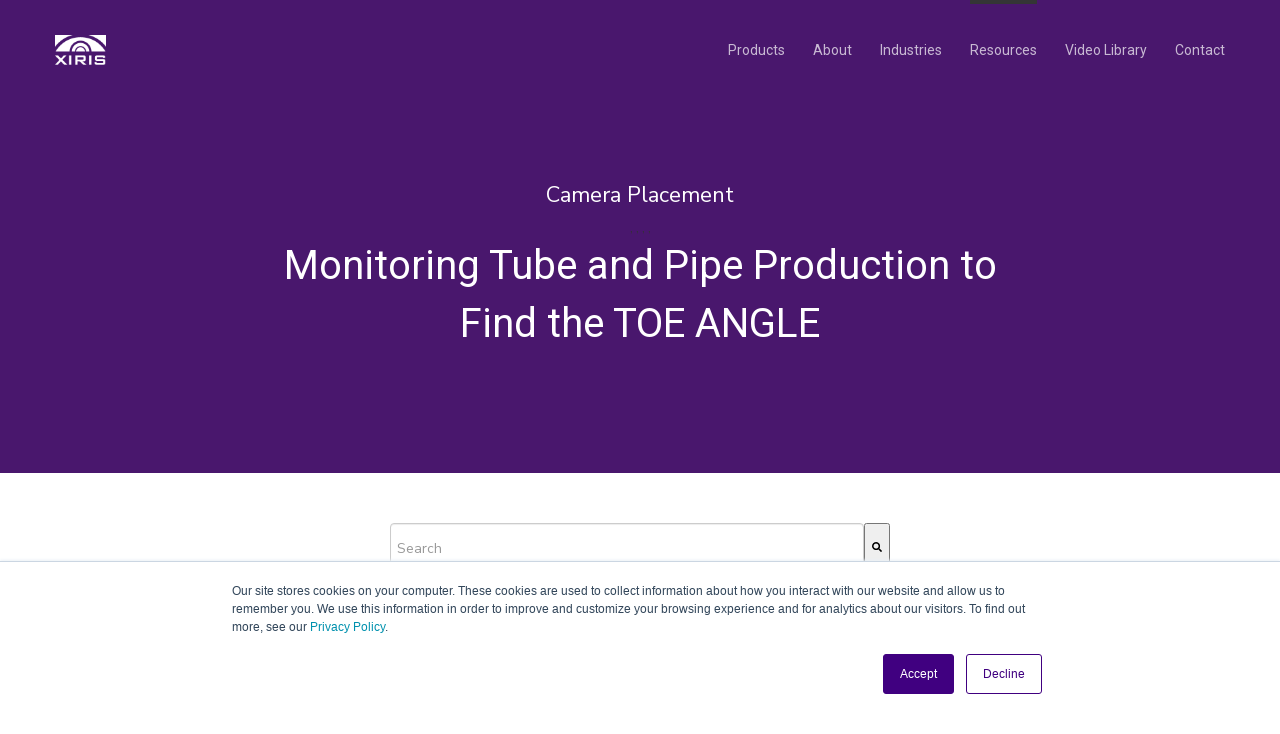

--- FILE ---
content_type: text/html; charset=UTF-8
request_url: https://blog.xiris.com/blog/bid/388988/monitoring-tube-and-pipe-production-to-find-the-toe-angle
body_size: 14793
content:
<!doctype html><!--[if lt IE 7]> <html class="no-js lt-ie9 lt-ie8 lt-ie7" lang="en-us" > <![endif]--><!--[if IE 7]>    <html class="no-js lt-ie9 lt-ie8" lang="en-us" >        <![endif]--><!--[if IE 8]>    <html class="no-js lt-ie9" lang="en-us" >               <![endif]--><!--[if gt IE 8]><!--><html class="no-js" lang="en-us"><!--<![endif]--><head>
    <meta charset="utf-8">
    <meta http-equiv="X-UA-Compatible" content="IE=edge,chrome=1">
    <meta name="author" content="Cameron Serles">
    <meta name="description" content="Recent advancements in machine vision technology have made a new type of inspection, capable of finding defects related to the forming and welding">
    <meta name="generator" content="HubSpot">
    <title>Monitoring Tube and Pipe Production to Find the TOE ANGLE</title>
    <link rel="shortcut icon" href="https://blog.xiris.com/hs-fs/hub/206970/file-25002198.ico">
    
<meta name="viewport" content="width=device-width, initial-scale=1">

    <script src="/hs/hsstatic/jquery-libs/static-1.1/jquery/jquery-1.7.1.js"></script>
<script>hsjQuery = window['jQuery'];</script>
    <meta property="og:description" content="Recent advancements in machine vision technology have made a new type of inspection, capable of finding defects related to the forming and welding">
    <meta property="og:title" content="Monitoring Tube and Pipe Production to Find the TOE ANGLE">
    <meta name="twitter:description" content="Recent advancements in machine vision technology have made a new type of inspection, capable of finding defects related to the forming and welding">
    <meta name="twitter:title" content="Monitoring Tube and Pipe Production to Find the TOE ANGLE">

    

    
    <style>
a.cta_button{-moz-box-sizing:content-box !important;-webkit-box-sizing:content-box !important;box-sizing:content-box !important;vertical-align:middle}.hs-breadcrumb-menu{list-style-type:none;margin:0px 0px 0px 0px;padding:0px 0px 0px 0px}.hs-breadcrumb-menu-item{float:left;padding:10px 0px 10px 10px}.hs-breadcrumb-menu-divider:before{content:'›';padding-left:10px}.hs-featured-image-link{border:0}.hs-featured-image{float:right;margin:0 0 20px 20px;max-width:50%}@media (max-width: 568px){.hs-featured-image{float:none;margin:0;width:100%;max-width:100%}}.hs-screen-reader-text{clip:rect(1px, 1px, 1px, 1px);height:1px;overflow:hidden;position:absolute !important;width:1px}
</style>

<link rel="stylesheet" href="https://blog.xiris.com/hubfs/hub_generated/module_assets/1/24308047205/1743590533490/module_Blog_Inner_Hero.min.css">
<link rel="stylesheet" href="https://7052064.fs1.hubspotusercontent-na1.net/hubfs/7052064/hub_generated/module_assets/1/-2712622/1767723352478/module_search_input.min.css">

<style>
  #hs_cos_wrapper_module_174601949612082 .hs-search-field__bar>form {}

#hs_cos_wrapper_module_174601949612082 .hs-search-field__bar>form>label {}

#hs_cos_wrapper_module_174601949612082 .hs-search-field__bar>form>.hs-search-field__input {}

#hs_cos_wrapper_module_174601949612082 .hs-search-field__button {}

#hs_cos_wrapper_module_174601949612082 .hs-search-field__button:hover,
#hs_cos_wrapper_module_174601949612082 .hs-search-field__button:focus {}

#hs_cos_wrapper_module_174601949612082 .hs-search-field__button:active {}

#hs_cos_wrapper_module_174601949612082 .hs-search-field--open .hs-search-field__suggestions {}

#hs_cos_wrapper_module_174601949612082 .hs-search-field--open .hs-search-field__suggestions a {}

#hs_cos_wrapper_module_174601949612082 .hs-search-field--open .hs-search-field__suggestions a:hover {}

</style>

<link rel="stylesheet" href="/hs/hsstatic/AsyncSupport/static-1.501/sass/comments_listing_asset.css">
<link rel="stylesheet" href="/hs/hsstatic/AsyncSupport/static-1.501/sass/rss_post_listing.css">
    <script type="application/ld+json">
{
  "mainEntityOfPage" : {
    "@type" : "WebPage",
    "@id" : "https://blog.xiris.com/blog/bid/388988/monitoring-tube-and-pipe-production-to-find-the-toe-angle"
  },
  "author" : {
    "name" : "Cameron Serles",
    "url" : "https://blog.xiris.com/blog/author/cameron-serles",
    "@type" : "Person"
  },
  "headline" : "Monitoring Tube and Pipe Production to Find the TOE ANGLE",
  "datePublished" : "2014-09-02T20:30:00.000Z",
  "dateModified" : "2022-08-17T16:59:58.375Z",
  "publisher" : {
    "name" : "Xiris Automation Inc.",
    "logo" : {
      "url" : "http://cdn2.hubspot.net/hub/206970/file-25094537-png/images/logo-1.png?t=1364277994000",
      "@type" : "ImageObject"
    },
    "@type" : "Organization"
  },
  "@context" : "https://schema.org",
  "@type" : "BlogPosting",
  "image" : [ "//cdn2.hubspot.net/hub/206970/file-1009282531-jpg/images/alskdgjdsalghfdag-resized-600.jpg" ]
}
</script>


  <script data-search_input-config="config_module_174601949612082" type="application/json">
  {
    "autosuggest_results_message": "Results for \u201C[[search_term]]\u201D",
    "autosuggest_no_results_message": "There are no autosuggest results for \u201C[[search_term]]\u201D",
    "sr_empty_search_field_message": "There are no suggestions because the search field is empty.",
    "sr_autosuggest_results_message": "There are currently [[number_of_results]] auto-suggested results for [[search_term]]. Navigate to the results list by pressing the down arrow key, or press return to search for all results.",
    "sr_search_field_aria_label": "This is a search field with an auto-suggest feature attached.",
    "sr_search_button_aria_label": "Search"
  }
  </script>

  <script id="hs-search-input__valid-content-types" type="application/json">
    [
      
        "SITE_PAGE",
      
        "LANDING_PAGE",
      
        "BLOG_POST",
      
        "LISTING_PAGE",
      
        "KNOWLEDGE_ARTICLE",
      
        "HS_CASE_STUDY"
      
    ]
  </script>


    
<!--  Added by GoogleAnalytics integration -->
<script>
var _hsp = window._hsp = window._hsp || [];
_hsp.push(['addPrivacyConsentListener', function(consent) { if (consent.allowed || (consent.categories && consent.categories.analytics)) {
  (function(i,s,o,g,r,a,m){i['GoogleAnalyticsObject']=r;i[r]=i[r]||function(){
  (i[r].q=i[r].q||[]).push(arguments)},i[r].l=1*new Date();a=s.createElement(o),
  m=s.getElementsByTagName(o)[0];a.async=1;a.src=g;m.parentNode.insertBefore(a,m)
})(window,document,'script','//www.google-analytics.com/analytics.js','ga');
  ga('create','UA-27817038-1','auto');
  ga('send','pageview');
}}]);
</script>

<!-- /Added by GoogleAnalytics integration -->

<!--  Added by GoogleAnalytics4 integration -->
<script>
var _hsp = window._hsp = window._hsp || [];
window.dataLayer = window.dataLayer || [];
function gtag(){dataLayer.push(arguments);}

var useGoogleConsentModeV2 = true;
var waitForUpdateMillis = 1000;


if (!window._hsGoogleConsentRunOnce) {
  window._hsGoogleConsentRunOnce = true;

  gtag('consent', 'default', {
    'ad_storage': 'denied',
    'analytics_storage': 'denied',
    'ad_user_data': 'denied',
    'ad_personalization': 'denied',
    'wait_for_update': waitForUpdateMillis
  });

  if (useGoogleConsentModeV2) {
    _hsp.push(['useGoogleConsentModeV2'])
  } else {
    _hsp.push(['addPrivacyConsentListener', function(consent){
      var hasAnalyticsConsent = consent && (consent.allowed || (consent.categories && consent.categories.analytics));
      var hasAdsConsent = consent && (consent.allowed || (consent.categories && consent.categories.advertisement));

      gtag('consent', 'update', {
        'ad_storage': hasAdsConsent ? 'granted' : 'denied',
        'analytics_storage': hasAnalyticsConsent ? 'granted' : 'denied',
        'ad_user_data': hasAdsConsent ? 'granted' : 'denied',
        'ad_personalization': hasAdsConsent ? 'granted' : 'denied'
      });
    }]);
  }
}

gtag('js', new Date());
gtag('set', 'developer_id.dZTQ1Zm', true);
gtag('config', 'G-RZFGYEEQME');
</script>
<script async src="https://www.googletagmanager.com/gtag/js?id=G-RZFGYEEQME"></script>

<!-- /Added by GoogleAnalytics4 integration -->

<!--  Added by GoogleTagManager integration -->
<script>
var _hsp = window._hsp = window._hsp || [];
window.dataLayer = window.dataLayer || [];
function gtag(){dataLayer.push(arguments);}

var useGoogleConsentModeV2 = true;
var waitForUpdateMillis = 1000;



var hsLoadGtm = function loadGtm() {
    if(window._hsGtmLoadOnce) {
      return;
    }

    if (useGoogleConsentModeV2) {

      gtag('set','developer_id.dZTQ1Zm',true);

      gtag('consent', 'default', {
      'ad_storage': 'denied',
      'analytics_storage': 'denied',
      'ad_user_data': 'denied',
      'ad_personalization': 'denied',
      'wait_for_update': waitForUpdateMillis
      });

      _hsp.push(['useGoogleConsentModeV2'])
    }

    (function(w,d,s,l,i){w[l]=w[l]||[];w[l].push({'gtm.start':
    new Date().getTime(),event:'gtm.js'});var f=d.getElementsByTagName(s)[0],
    j=d.createElement(s),dl=l!='dataLayer'?'&l='+l:'';j.async=true;j.src=
    'https://www.googletagmanager.com/gtm.js?id='+i+dl;f.parentNode.insertBefore(j,f);
    })(window,document,'script','dataLayer','GTM-TBPM4H44');

    window._hsGtmLoadOnce = true;
};

_hsp.push(['addPrivacyConsentListener', function(consent){
  if(consent.allowed || (consent.categories && consent.categories.analytics)){
    hsLoadGtm();
  }
}]);

</script>

<!-- /Added by GoogleTagManager integration -->


<!-- Hotjar Tracking Code for xiris.com -->
<script>
    (function(h,o,t,j,a,r){
        h.hj=h.hj||function(){(h.hj.q=h.hj.q||[]).push(arguments)};
        h._hjSettings={hjid:2120980,hjsv:6};
        a=o.getElementsByTagName('head')[0];
        r=o.createElement('script');r.async=1;
        r.src=t+h._hjSettings.hjid+j+h._hjSettings.hjsv;
        a.appendChild(r);
    })(window,document,'https://static.hotjar.com/c/hotjar-','.js?sv=');
</script>
<meta property="og:image" content="https://blog.xiris.com/hs-fs/file-1009282531-jpg/images/alskdgjdsalghfdag-resized-600.jpg">
<meta property="og:image:width" content="600">
<meta property="og:image:height" content="221">
<meta property="og:image:alt" content="Drawing of the Bead Slope Angle or Toe Angle">
<meta name="twitter:image" content="https://blog.xiris.com/hs-fs/file-1009282531-jpg/images/alskdgjdsalghfdag-resized-600.jpg">
<meta name="twitter:image:alt" content="Drawing of the Bead Slope Angle or Toe Angle">

<meta property="og:url" content="https://blog.xiris.com/blog/bid/388988/monitoring-tube-and-pipe-production-to-find-the-toe-angle">
<meta name="twitter:card" content="summary_large_image">

<link rel="canonical" href="https://blog.xiris.com/blog/bid/388988/monitoring-tube-and-pipe-production-to-find-the-toe-angle">

<meta property="og:type" content="article">
<link rel="alternate" type="application/rss+xml" href="https://blog.xiris.com/blog/rss.xml">
<meta name="twitter:domain" content="blog.xiris.com">
<meta name="twitter:site" content="@XirisAutomation">
<script src="//platform.linkedin.com/in.js" type="text/javascript">
    lang: en_US
</script>

<meta http-equiv="content-language" content="en-us">
<link rel="stylesheet" href="//7052064.fs1.hubspotusercontent-na1.net/hubfs/7052064/hub_generated/template_assets/DEFAULT_ASSET/1767723259071/template_layout.min.css">
<link rel="stylesheet" href="https://blog.xiris.com/hubfs/hub_generated/template_assets/1/815453825/1743396686034/template_Hs_Default_Custom_Style.min.css">
<link rel="stylesheet" href="https://blog.xiris.com/hubfs/hub_generated/template_assets/1/1549146345/1743396690133/template_XirisAutomation_Sep2014-style.min.css">
<link rel="stylesheet" href="https://blog.xiris.com/hubfs/hub_generated/template_assets/1/422234009/1746026462167/template_Xiris_Custom_Style.css">


    <link rel="stylesheet" type="text/css" href="https://cdnjs.cloudflare.com/ajax/libs/font-awesome/4.7.0/css/font-awesome.min.css">

<script>
$(window).load(function() {
    $('body').addClass('siteopen');
});

</script>


    

</head>
<body class="xiris-new-blog   hs-content-id-1536429896 hs-blog-post hs-content-path-blog-bid-388988-monitoring-tube-and-pipe-productio hs-content-name-monitoring-tube-and-pipe-production-to-find-the-to hs-blog-name-the-xiris-blog hs-blog-id-1535471962" style="">
<!--  Added by GoogleTagManager integration -->
<noscript><iframe src="https://www.googletagmanager.com/ns.html?id=GTM-TBPM4H44" height="0" width="0" style="display:none;visibility:hidden"></iframe></noscript>

<!-- /Added by GoogleTagManager integration -->

    <div class="header-container-wrapper">
    <div class="header-container container-fluid">

<div class="row-fluid-wrapper row-depth-1 row-number-1 ">
<div class="row-fluid ">
<div class="span12 widget-span widget-type-cell " style="" data-widget-type="cell" data-x="0" data-w="12">

<div class="row-fluid-wrapper row-depth-1 row-number-2 ">
<div class="row-fluid ">
<div class="span12 widget-span widget-type-global_group " style="" data-widget-type="global_group" data-x="0" data-w="12">
<div class="" data-global-widget-path="generated_global_groups/24314814198.html"><div class="row-fluid-wrapper row-depth-1 row-number-1 ">
<div class="row-fluid ">
<div class="span12 widget-span widget-type-cell header-section" style="" data-widget-type="cell" data-x="0" data-w="12">

<div class="row-fluid-wrapper row-depth-1 row-number-2 ">
<div class="row-fluid ">
<div class="span12 widget-span widget-type-cell container" style="" data-widget-type="cell" data-x="0" data-w="12">

<div class="row-fluid-wrapper row-depth-1 row-number-3 ">
<div class="row-fluid ">
<div class="span3 widget-span widget-type-cell header-logo" style="" data-widget-type="cell" data-x="0" data-w="3">

<div class="row-fluid-wrapper row-depth-1 row-number-4 ">
<div class="row-fluid ">
<div class="span12 widget-span widget-type-custom_widget white-logo" style="" data-widget-type="custom_widget" data-x="0" data-w="12">
<div id="hs_cos_wrapper_module_157863738361436" class="hs_cos_wrapper hs_cos_wrapper_widget hs_cos_wrapper_type_module widget-type-linked_image" style="" data-hs-cos-general-type="widget" data-hs-cos-type="module">
    






  



<span id="hs_cos_wrapper_module_157863738361436_" class="hs_cos_wrapper hs_cos_wrapper_widget hs_cos_wrapper_type_linked_image" style="" data-hs-cos-general-type="widget" data-hs-cos-type="linked_image"><a href="https://www.xiris.com/" target="_parent" id="hs-link-module_157863738361436_" style="border-width:0px;border:0px;"><img src="https://blog.xiris.com/hubfs/Xiris_2020/images/xiris-automation-logo-white.png" class="hs-image-widget " style="max-width: 100%; height: auto;" alt="xiris-automation-logo-white" title="xiris-automation-logo-white"></a></span></div>

</div><!--end widget-span -->
</div><!--end row-->
</div><!--end row-wrapper -->

<div class="row-fluid-wrapper row-depth-1 row-number-5 ">
<div class="row-fluid ">
<div class="span12 widget-span widget-type-custom_widget dark-logo" style="" data-widget-type="custom_widget" data-x="0" data-w="12">
<div id="hs_cos_wrapper_module_15786412304032029" class="hs_cos_wrapper hs_cos_wrapper_widget hs_cos_wrapper_type_module widget-type-linked_image" style="" data-hs-cos-general-type="widget" data-hs-cos-type="module">
    






  



<span id="hs_cos_wrapper_module_15786412304032029_" class="hs_cos_wrapper hs_cos_wrapper_widget hs_cos_wrapper_type_linked_image" style="" data-hs-cos-general-type="widget" data-hs-cos-type="linked_image"><a href="https://www.xiris.com/" target="_parent" id="hs-link-module_15786412304032029_" style="border-width:0px;border:0px;"><img src="https://blog.xiris.com/hubfs/Xiris_2020/images/xiris-automation-logo-color.png" class="hs-image-widget " style="max-width: 100%; height: auto;" alt="xiris-automation-logo-color" title="xiris-automation-logo-color"></a></span></div>

</div><!--end widget-span -->
</div><!--end row-->
</div><!--end row-wrapper -->

</div><!--end widget-span -->
<div class="span9 widget-span widget-type-cell header-menu" style="" data-widget-type="cell" data-x="3" data-w="9">

<div class="row-fluid-wrapper row-depth-1 row-number-6 ">
<div class="row-fluid ">
<div class="span12 widget-span widget-type-custom_widget mainmenu" style="" data-widget-type="custom_widget" data-x="0" data-w="12">
<div id="hs_cos_wrapper_module_1578637865487440" class="hs_cos_wrapper hs_cos_wrapper_widget hs_cos_wrapper_type_module widget-type-menu" style="" data-hs-cos-general-type="widget" data-hs-cos-type="module">
<span id="hs_cos_wrapper_module_1578637865487440_" class="hs_cos_wrapper hs_cos_wrapper_widget hs_cos_wrapper_type_menu" style="" data-hs-cos-general-type="widget" data-hs-cos-type="menu"><div id="hs_menu_wrapper_module_1578637865487440_" class="hs-menu-wrapper active-branch flyouts hs-menu-flow-horizontal" role="navigation" data-sitemap-name="default" data-menu-id="24233319240" aria-label="Navigation Menu">
 <ul role="menu" class="active-branch">
  <li class="hs-menu-item hs-menu-depth-1 hs-item-has-children" role="none"><a href="javascript:;" aria-haspopup="true" aria-expanded="false" role="menuitem">Products</a>
   <ul role="menu" class="hs-menu-children-wrapper">
    <li class="hs-menu-item hs-menu-depth-2" role="none"><a href="https://www.xiris.com/weld-monitoring-cameras/" role="menuitem">Weld Monitoring Cameras</a></li>
    <li class="hs-menu-item hs-menu-depth-2" role="none"><a href="https://www.xiris.com/tube-pipe-weld-inspection-systems/" role="menuitem">Tube and Pipe Weld Inspection</a></li>
    <li class="hs-menu-item hs-menu-depth-2" role="none"><a href="https://www.xiris.com/welding-software/" role="menuitem">Welding Software</a></li>
    <li class="hs-menu-item hs-menu-depth-2" role="none"><a href="https://www.xiris.com/weld-camera-tools/" role="menuitem">Weld Camera Tools</a></li>
   </ul></li>
  <li class="hs-menu-item hs-menu-depth-1 hs-item-has-children" role="none"><a href="https://www.xiris.com/about-us/" aria-haspopup="true" aria-expanded="false" role="menuitem">About</a>
   <ul role="menu" class="hs-menu-children-wrapper">
    <li class="hs-menu-item hs-menu-depth-2" role="none"><a href="https://www.xiris.com/about-us/#team" role="menuitem">Our Team</a></li>
    <li class="hs-menu-item hs-menu-depth-2" role="none"><a href="https://www.xiris.com/careers/" role="menuitem">Careers</a></li>
   </ul></li>
  <li class="hs-menu-item hs-menu-depth-1 hs-item-has-children" role="none"><a href="https://www.xiris.com/industries/" aria-haspopup="true" aria-expanded="false" role="menuitem">Industries</a>
   <ul role="menu" class="hs-menu-children-wrapper">
    <li class="hs-menu-item hs-menu-depth-2" role="none"><a href="https://www.xiris.com/industries/#additive-manufacturing" role="menuitem">Additive Manufacturing</a></li>
    <li class="hs-menu-item hs-menu-depth-2" role="none"><a href="https://www.xiris.com/industries/#automotive" role="menuitem">Automotive</a></li>
    <li class="hs-menu-item hs-menu-depth-2" role="none"><a href="https://www.xiris.com/industries/#aerospace" role="menuitem">Aerospace</a></li>
    <li class="hs-menu-item hs-menu-depth-2" role="none"><a href="https://www.xiris.com/industries/#power-generation" role="menuitem">Power Generation</a></li>
    <li class="hs-menu-item hs-menu-depth-2" role="none"><a href="https://www.xiris.com/industries/#heavy-fabrication" role="menuitem">Heavy Fabrication</a></li>
    <li class="hs-menu-item hs-menu-depth-2" role="none"><a href="https://www.xiris.com/industries/#medical-devices-electronics" role="menuitem">Medical Devices / Electronics</a></li>
    <li class="hs-menu-item hs-menu-depth-2" role="none"><a href="https://www.xiris.com/industries/#education-research-training" role="menuitem">Education / Research / Training</a></li>
    <li class="hs-menu-item hs-menu-depth-2" role="none"><a href="https://www.xiris.com/industries/#tube-pipe-mills" role="menuitem">Tube &amp; Pipe Mills</a></li>
   </ul></li>
  <li class="hs-menu-item hs-menu-depth-1 hs-item-has-children active-branch" role="none"><a href="https://www.xiris.com/resources/" aria-haspopup="true" aria-expanded="false" role="menuitem">Resources</a>
   <ul role="menu" class="hs-menu-children-wrapper active-branch">
    <li class="hs-menu-item hs-menu-depth-2 active active-branch" role="none"><a href="https://blog.xiris.com/blog" role="menuitem">Blog</a></li>
    <li class="hs-menu-item hs-menu-depth-2" role="none"><a href="https://www.xiris.com/resources/#whitepapers" role="menuitem">Whitepapers</a></li>
    <li class="hs-menu-item hs-menu-depth-2" role="none"><a href="https://www.xiris.com/resources/#FAQ" role="menuitem">FAQs</a></li>
    <li class="hs-menu-item hs-menu-depth-2" role="none"><a href="https://www.xiris.com/resources/#events" role="menuitem">Events</a></li>
    <li class="hs-menu-item hs-menu-depth-2" role="none"><a href="https://www.xiris.com/xiris-webinars/" role="menuitem">Webinars</a></li>
    <li class="hs-menu-item hs-menu-depth-2" role="none"><a href="https://blog.xiris.com/welding-defects-guide" role="menuitem">Welding Defects Guide</a></li>
   </ul></li>
  <li class="hs-menu-item hs-menu-depth-1 hs-item-has-children" role="none"><a href="https://blog.xiris.com/video-library" aria-haspopup="true" aria-expanded="false" role="menuitem">Video Library</a>
   <ul role="menu" class="hs-menu-children-wrapper">
    <li class="hs-menu-item hs-menu-depth-2" role="none"><a href="https://blog.xiris.com/video-library" role="menuitem">Weld Monitoring Videos</a></li>
    <li class="hs-menu-item hs-menu-depth-2" role="none"><a href="https://blog.xiris.com/weld-inspection-video-library" role="menuitem">Weld Inspection Videos</a></li>
    <li class="hs-menu-item hs-menu-depth-2" role="none"><a href="https://blog.xiris.com/weld-thermal-video-library" role="menuitem">Weld Thermal Videos</a></li>
   </ul></li>
  <li class="hs-menu-item hs-menu-depth-1" role="none"><a href="https://www.xiris.com/about-us/contact-2/" role="menuitem">Contact</a></li>
 </ul>
</div></span></div>

</div><!--end widget-span -->
</div><!--end row-->
</div><!--end row-wrapper -->

</div><!--end widget-span -->
</div><!--end row-->
</div><!--end row-wrapper -->

</div><!--end widget-span -->
</div><!--end row-->
</div><!--end row-wrapper -->

</div><!--end widget-span -->
</div><!--end row-->
</div><!--end row-wrapper -->
</div>
</div><!--end widget-span -->
</div><!--end row-->
</div><!--end row-wrapper -->

</div><!--end widget-span -->
</div><!--end row-->
</div><!--end row-wrapper -->

    </div><!--end header -->
</div><!--end header wrapper -->

<div class="body-container-wrapper">
    <div class="body-container container-fluid">

<div class="row-fluid-wrapper row-depth-1 row-number-1 ">
<div class="row-fluid ">
<div class="span12 widget-span widget-type-cell " style="" data-widget-type="cell" data-x="0" data-w="12">

<div class="row-fluid-wrapper row-depth-1 row-number-2 ">
<div class="row-fluid ">
<div class="span12 widget-span widget-type-cell " style="" data-widget-type="cell" data-x="0" data-w="12">

<div class="row-fluid-wrapper row-depth-1 row-number-3 ">
<div class="row-fluid ">

</div><!--end row-->
</div><!--end row-wrapper -->

</div><!--end widget-span -->
</div><!--end row-->
</div><!--end row-wrapper -->

</div><!--end widget-span -->
</div><!--end row-->
</div><!--end row-wrapper -->

<div class="row-fluid-wrapper row-depth-1 row-number-4 ">
<div class="row-fluid ">
<div class="span12 widget-span widget-type-cell " style="" data-widget-type="cell" data-x="0" data-w="12">

<div class="row-fluid-wrapper row-depth-1 row-number-5 ">
<div class="row-fluid ">
<div class="span12 widget-span widget-type-cell " style="" data-widget-type="cell" data-x="0" data-w="12">

<div class="row-fluid-wrapper row-depth-1 row-number-6 ">
<div class="row-fluid ">
<div class="span12 widget-span widget-type-custom_widget " style="" data-widget-type="custom_widget" data-x="0" data-w="12">
<div id="hs_cos_wrapper_module_15854026011461221" class="hs_cos_wrapper hs_cos_wrapper_widget hs_cos_wrapper_type_module" style="" data-hs-cos-general-type="widget" data-hs-cos-type="module"></div>

</div><!--end widget-span -->
</div><!--end row-->
</div><!--end row-wrapper -->

<div class="row-fluid-wrapper row-depth-1 row-number-7 ">
<div class="row-fluid ">
<div class="span12 widget-span widget-type-cell " style="" data-widget-type="cell" data-x="0" data-w="12">

</div><!--end widget-span -->
</div><!--end row-->
</div><!--end row-wrapper -->

</div><!--end widget-span -->
</div><!--end row-->
</div><!--end row-wrapper -->

</div><!--end widget-span -->
</div><!--end row-->
</div><!--end row-wrapper -->

<div class="row-fluid-wrapper row-depth-1 row-number-8 ">
<div class="row-fluid ">

</div><!--end row-->
</div><!--end row-wrapper -->

<div class="row-fluid-wrapper row-depth-1 row-number-1 ">
<div class="row-fluid ">

	
<div class="span12 widget-span widget-type-custom_widget " style="" data-widget-type="custom_widget" data-x="0" data-w="12">
<div id="hs_cos_wrapper_module_15789085029741721" class="hs_cos_wrapper hs_cos_wrapper_widget hs_cos_wrapper_type_module" style="" data-hs-cos-general-type="widget" data-hs-cos-type="module"><div class="fl100 blog_inner_hero">
    <div class="container">
        <div class="inner_wrap">
            <div class="post-topic">          
                
                <a class="topic-link" href="https://blog.xiris.com/blog/topic/camera-placement">camera placement</a>,
                
                <a class="topic-link" href="https://blog.xiris.com/blog/topic/welding-instruction">welding instruction</a>,
                
                <a class="topic-link" href="https://blog.xiris.com/blog/topic/tube-and-pipe-welding">Tube and Pipe welding</a>,
                
                <a class="topic-link" href="https://blog.xiris.com/blog/topic/bead-height">bead height</a>,
                
                <a class="topic-link" href="https://blog.xiris.com/blog/topic/bead-roll">bead roll</a>
                           
            </div>
            <h1> <span id="hs_cos_wrapper_name" class="hs_cos_wrapper hs_cos_wrapper_meta_field hs_cos_wrapper_type_text" style="" data-hs-cos-general-type="meta_field" data-hs-cos-type="text">Monitoring Tube and Pipe Production to Find the TOE ANGLE</span> </h1>
        </div>
    </div>
</div></div>

</div><!--end widget-span -->


</div><!--end row-->
</div><!--end row-wrapper -->

<div class="row-fluid-wrapper row-depth-1 row-number-2 ">
<div class="row-fluid ">
<div class="span12 widget-span widget-type-cell xiris-blog-tags" style="display: none; " data-widget-type="cell" data-x="0" data-w="12">

<div class="row-fluid-wrapper row-depth-1 row-number-3 ">
<div class="row-fluid ">
<div class="span12 widget-span widget-type-cell container" style="" data-widget-type="cell" data-x="0" data-w="12">

</div><!--end widget-span -->
</div><!--end row-->
</div><!--end row-wrapper -->

</div><!--end widget-span -->
</div><!--end row-->
</div><!--end row-wrapper -->

<div class="row-fluid-wrapper row-depth-1 row-number-4 ">
<div class="row-fluid ">
<div class="span12 widget-span widget-type-cell xiris-blog-wrapper" style="" data-widget-type="cell" data-x="0" data-w="12">

<div class="row-fluid-wrapper row-depth-1 row-number-5 ">
<div class="row-fluid ">
<div class="span12 widget-span widget-type-cell container" style="" data-widget-type="cell" data-x="0" data-w="12">

<div class="row-fluid-wrapper row-depth-1 row-number-6 ">
<div class="row-fluid ">
<div class="span12 widget-span widget-type-custom_widget " style="" data-widget-type="custom_widget" data-x="0" data-w="12">
<div id="hs_cos_wrapper_module_174601949612082" class="hs_cos_wrapper hs_cos_wrapper_widget hs_cos_wrapper_type_module" style="" data-hs-cos-general-type="widget" data-hs-cos-type="module">












  












<div class="hs-search-field">
    <div class="hs-search-field__bar hs-search-field__bar--button-inline  ">
      <form data-hs-do-not-collect="true" class="hs-search-field__form" action="/hs-search-results">

        <label class="hs-search-field__label show-for-sr" for="module_174601949612082-input">This is a search field with an auto-suggest feature attached.</label>

        <input role="combobox" aria-expanded="false" aria-controls="autocomplete-results" aria-label="This is a search field with an auto-suggest feature attached." type="search" class="hs-search-field__input" id="module_174601949612082-input" name="q" autocomplete="off" aria-autocomplete="list" placeholder="Search">

        
          
            <input type="hidden" name="type" value="SITE_PAGE">
          
        
          
        
          
            <input type="hidden" name="type" value="BLOG_POST">
          
        
          
            <input type="hidden" name="type" value="LISTING_PAGE">
          
        
          
        
          
        

        

        <button class="hs-search-field__button " aria-label="Search">
          <span id="hs_cos_wrapper_module_174601949612082_" class="hs_cos_wrapper hs_cos_wrapper_widget hs_cos_wrapper_type_icon" style="" data-hs-cos-general-type="widget" data-hs-cos-type="icon"><svg version="1.0" xmlns="http://www.w3.org/2000/svg" viewbox="0 0 512 512" aria-hidden="true"><g id="search1_layer"><path d="M505 442.7L405.3 343c-4.5-4.5-10.6-7-17-7H372c27.6-35.3 44-79.7 44-128C416 93.1 322.9 0 208 0S0 93.1 0 208s93.1 208 208 208c48.3 0 92.7-16.4 128-44v16.3c0 6.4 2.5 12.5 7 17l99.7 99.7c9.4 9.4 24.6 9.4 33.9 0l28.3-28.3c9.4-9.4 9.4-24.6.1-34zM208 336c-70.7 0-128-57.2-128-128 0-70.7 57.2-128 128-128 70.7 0 128 57.2 128 128 0 70.7-57.2 128-128 128z" /></g></svg></span>
           </button>
        <div class="hs-search-field__suggestions-container ">
          <ul id="autocomplete-results" role="listbox" aria-label="term" class="hs-search-field__suggestions">
            
              <li role="option" tabindex="-1" aria-posinset="1" aria-setsize="0" class="results-for show-for-sr">There are no suggestions because the search field is empty.</li>
            
          </ul>
        </div>
      </form>
    </div>
    <div id="sr-messenger" class="hs-search-sr-message-container show-for-sr" role="status" aria-live="polite" aria-atomic="true">
    </div>
</div>

</div>

</div><!--end widget-span -->
</div><!--end row-->
</div><!--end row-wrapper -->

<div class="row-fluid-wrapper row-depth-1 row-number-7 ">
<div class="row-fluid ">
<div class="span12 widget-span widget-type-cell blog-left" style="" data-widget-type="cell" data-x="0" data-w="12">

<div class="row-fluid-wrapper row-depth-1 row-number-8 ">
<div class="row-fluid ">


<div class="span12 widget-span widget-type-custom_widget blog-social-icons" style="display: none; " data-widget-type="custom_widget" data-x="0" data-w="12">
<div id="hs_cos_wrapper_module_1585302468594735" class="hs_cos_wrapper hs_cos_wrapper_widget hs_cos_wrapper_type_module" style="" data-hs-cos-general-type="widget" data-hs-cos-type="module"><div class="blog-sticky-social">
    <div class="blog-inner-social">
    <ul class="share-buttons">
        <li>           
          <a href="//www.facebook.com/sharer/sharer.php?u=https://blog.xiris.com/blog/bid/388988/monitoring-tube-and-pipe-production-to-find-the-toe-angle&amp;title=Monitoring+Tube+and+Pipe+Production+to+Find+the+TOE+ANGLE&amp;picture=//cdn2.hubspot.net/hub/206970/file-1009282531-jpg/images/alskdgjdsalghfdag-resized-600.jpg&amp;description=Recent+advancements+in+machine+vision+technology+have+made+a+new+type+of+inspection%2C+capable+of+finding+defects+related+to+the+forming+and+welding" title="Share on Facebook" target="_blank" onclick="return !window.open(this.href, 'Facebook', 'width=600,height=500')"> <i class="fa fa-facebook"></i> </a>
        </li>
        <li>
          <a href="//twitter.com/intent/tweet?source=https://blog.xiris.com/blog/bid/388988/monitoring-tube-and-pipe-production-to-find-the-toe-angle&amp;text=Monitoring+Tube+and+Pipe+Production+to+Find+the+TOE+ANGLE%20-%20https://blog.xiris.com/blog/bid/388988/monitoring-tube-and-pipe-production-to-find-the-toe-angle" target="_blank" title="Tweet" onclick="return !window.open(this.href, 'Facebook', 'width=600,height=500')"> <i class="fa fa-twitter"></i> </a>
        </li>
        <li>
          <a href="//www.linkedin.com/shareArticle?mini=true&amp;url=https://blog.xiris.com/blog/bid/388988/monitoring-tube-and-pipe-production-to-find-the-toe-angle&amp;title=Monitoring+Tube+and+Pipe+Production+to+Find+the+TOE+ANGLE&amp;summary=Recent+advancements+in+machine+vision+technology+have+made+a+new+type+of+inspection%2C+capable+of+finding+defects+related+to+the+forming+and+welding" target="_blank" title="Share on LinkedIn" onclick="return !window.open(this.href, 'Facebook', 'width=600,height=500')"> <i class="fa fa-linkedin"></i> </a>
        </li>
        <li>
          <a href="//plus.google.com/share?url=https://blog.xiris.com/blog/bid/388988/monitoring-tube-and-pipe-production-to-find-the-toe-angle" target="_blank" title="Share on Google+" onclick="return !window.open(this.href, 'Facebook', 'width=600,height=500')"> <i class="fa fa-google-plus"></i> </a>
        </li>
    		
    </ul>  
    </div>
</div></div>

</div><!--end widget-span -->
        

</div><!--end row-->
</div><!--end row-wrapper -->

<div class="row-fluid-wrapper row-depth-1 row-number-9 ">
<div class="row-fluid ">
<div class="span12 widget-span widget-type-custom_widget " style="" data-widget-type="custom_widget" data-x="0" data-w="12">
<div id="hs_cos_wrapper_module_151456960811572" class="hs_cos_wrapper hs_cos_wrapper_widget hs_cos_wrapper_type_module widget-type-blog_content" style="" data-hs-cos-general-type="widget" data-hs-cos-type="module">
    <div class="blog-section">
<div class="blog-post-wrapper cell-wrapper"> 
<div class="blog-section post_sec">
<div class="blog-post-wrapper cell-wrapper post_group">
<div class="blog-sticky-social social-sharing"> 
<ul class="share-buttons">
<li>           
<a href="//www.facebook.com/sharer/sharer.php?u=https://blog.xiris.com/blog/bid/388988/monitoring-tube-and-pipe-production-to-find-the-toe-angle&amp;title=Monitoring+Tube+and+Pipe+Production+to+Find+the+TOE+ANGLE&amp;picture=//cdn2.hubspot.net/hub/206970/file-1009282531-jpg/images/alskdgjdsalghfdag-resized-600.jpg&amp;description=Recent+advancements+in+machine+vision+technology+have+made+a+new+type+of+inspection%2C+capable+of+finding+defects+related+to+the+forming+and+welding" title="Share on Facebook" target="_blank" onclick="return !window.open(this.href, 'Facebook', 'width=600,height=500')"> <i class="fa fa-facebook"></i> </a>
</li>
<li>
<a href="//twitter.com/intent/tweet?source=https://blog.xiris.com/blog/bid/388988/monitoring-tube-and-pipe-production-to-find-the-toe-angle&amp;text=Monitoring+Tube+and+Pipe+Production+to+Find+the+TOE+ANGLE%20-%20https://blog.xiris.com/blog/bid/388988/monitoring-tube-and-pipe-production-to-find-the-toe-angle" target="_blank" title="Tweet" onclick="return !window.open(this.href, 'Facebook', 'width=600,height=500')"> <i class="fa fa-twitter"></i> </a>
</li>
<li>
<a href="//www.linkedin.com/shareArticle?mini=true&amp;url=https://blog.xiris.com/blog/bid/388988/monitoring-tube-and-pipe-production-to-find-the-toe-angle&amp;title=Monitoring+Tube+and+Pipe+Production+to+Find+the+TOE+ANGLE&amp;summary=Recent+advancements+in+machine+vision+technology+have+made+a+new+type+of+inspection%2C+capable+of+finding+defects+related+to+the+forming+and+welding" target="_blank" title="Share on LinkedIn" onclick="return !window.open(this.href, 'Facebook', 'width=600,height=500')"> <i class="fa fa-linkedin"></i> </a>
</li>
</ul>  
</div>
<div class="blog-right-side"> 
<div class="section post-header">
<div id="hubspot-author_data" class="hubspot-editable" data-hubspot-form-id="author_data" data-hubspot-name="Blog Author">
<div class="author-avatar">
<img alt="Cameron Serles" src="https://blog.xiris.com/hubfs/coil%20joining/user.png" style="padding: 10px;">
</div>
<div class="hs-author-label">
Written by Cameron Serles
<span>                       
on August 17, 2022        
</span>
</div>
</div>
</div>
<div class="section post-body">
<span id="hs_cos_wrapper_post_body" class="hs_cos_wrapper hs_cos_wrapper_meta_field hs_cos_wrapper_type_rich_text" style="" data-hs-cos-general-type="meta_field" data-hs-cos-type="rich_text"><div class="hs-migrated-cms-post">
<p class="BasicParagraph" style="text-align: left;">Recent advancements in machine vision technology have made a new type of inspection, capable of finding defects related to the forming and welding area of a tube or pipe.&nbsp; The result is improved quality assurance and process control on the production line.&nbsp; The new inspection device is a laser-based triangulation system that measures the outside contour of a tube or pipe in the vicinity of its weld.&nbsp;</p>
<!--more-->
<p class="BasicParagraph" style="text-align: left;">Typically NDT (non-destructive testing) systems are placed at the end of a production as a final check.&nbsp; However, the laser inspection system can be placed directly after the weld box. &nbsp;This system can let operators know what is changing in their welding process, allowing them to perform corrective action before significant scrap occurs. This capacity is especially helpful for a closely monitored measurement on ERW/HFI production mills: the Toe Angle.</p>
<h2 class="BasicParagraph" style="text-align: left; font-size: 18px;"><span style="color: #49176d;"><strong>The Bead Slop Angle</strong></span></h2>
<p class="Level1Text" style="text-align: left;">The Left and Right Bead Slope Angles are measured in degrees at either edge of the weld bead, and represent the angle subtended by a line that follows the contour of the weld bead on either side and a horizontal line.&nbsp; Also referred to as the Toe Angle, it can indicate the strength of the weld, and the correct forming of the parent material during the creation of the weld, particularly on an ERW/HF process.&nbsp; A forming problem could be detected because of a larger or smaller than normal slope angle.&nbsp; It is important to measure both the left and right slope angles separately. This is because the forming of the parent material could be asymmetric on a pipe mill, causing the slope angles to be different on either side of the weld bead, and thereby indicating a forming problem.</p>
<p class="BasicParagraph" style="text-align: center; line-height: 1;"><img src="https://blog.xiris.com/hs-fs/file-1009282531-jpg/images/alskdgjdsalghfdag-resized-600.jpg" alt="The Bead Slope Angle or Toe Angle" class="alignCenter" style="display: block; margin-left: auto; margin-right: auto;" border="0"><em><span style="font-size: 16px;"><strong>The Bead Slope Angle or Toe Angle, measured in degrees from the horizontal.</strong></span></em></p>
<h2 class="BasicParagraph" style="text-align: left; font-size: 18px;"><span style="color: #49176d;"><strong>How the WI-2000 System Measures the Bead Slope, or Toe Angle</strong></span></h2>
<p class="BasicParagraph" style="text-align: left;">Xiris Automation Inc. has developed a non-destructive inspection system called the <a href="https://info.xiris.com/wi-2000-datasheet-request" rel="noopener" target="_blank">WI-2000 Weld Inspection System.</a> The WI-2000 includes a laser line, and a camera with an optical axis that is offset to the axis of the laser line by an “offset angle”.&nbsp; The WI-2000 creates a visible cross-section of the tube by projecting the laser line on to the tube, and capturing an image of the line using the camera. &nbsp;The resulting image shows a profile of the tube surface as if it were cut in cross section.&nbsp; If a tube is the ideal round, the laser image will represent a section of an ellipse and any anomaly such as the bead can be mathematically detected and the bead slope, measured.&nbsp;</p>
<p class="BasicParagraph" style="text-align: left;">The WI-2000 bases all of its measurements on the differences between the actual laser profile line (seen by the camera), and the ideal mathematical profile based on the tube parameters. &nbsp;By knowing the position of the actual laser profile, the ideal profile, and the size of the pixels in the image, the WI-2000 can detect weld bead profile defects that often escape detection by other quality tools such as Eddy Current testing, or Ultrasonic Testing techniques.</p>
<h2 class="BasicParagraph" style="text-align: left; font-size: 18px;"><span style="color: #49176d;"><strong>Conclusion</strong></span></h2>
<p style="text-align: left;">Overall, laser-based 3D imaging systems, such as the WI-2000 from Xiris, offer an excellent measurement option for tube mill owners/operators who want additional, real-time monitoring of weld features. They can be used in a proactive manner, warning operators what is changing in their welding process so that they can perform corrective action before significant scrap occurs. Laser-based 3D imaging systems can operate on any type of material, regardless of its reflectance or magnetic properties, using a single head to perform the measurement.</p>
<p><span data-contrast="auto">To learn more about&nbsp;</span><span data-contrast="auto">Xiris</span><span data-contrast="auto">&nbsp;weld inspections systems,&nbsp;</span><a href="https://info.xiris.com/request-a-consultation"><span data-contrast="none">request a consultation</span></a><span data-contrast="auto"> with one of our experts. </span><span data-ccp-props="{&quot;201341983&quot;:0,&quot;335559739&quot;:160,&quot;335559740&quot;:259}">&nbsp;</span></p>
<hr>
<p><span data-ccp-props="{&quot;201341983&quot;:0,&quot;335559739&quot;:160,&quot;335559740&quot;:259}"><span data-contrast="none" xml:lang="EN-CA" lang="EN-CA">Stay up to date by following us on social media or&nbsp;</span><a href="https://share.hsforms.com/1IlwjPIzeTf-J0Fa2wCuuNw4fp6" target="_blank" rel="noreferrer noopener"><span data-contrast="none" xml:lang="EN-CA" lang="EN-CA">subscribe to our blog</span></a><span data-contrast="none" xml:lang="EN-CA" lang="EN-CA">!</span>&nbsp;</span></p>
<p><span data-ccp-props="{&quot;201341983&quot;:0,&quot;335559739&quot;:160,&quot;335559740&quot;:259}"><a href="https://www.instagram.com/xirisautomation/" rel="noopener" target="_blank"><img src="https://blog.xiris.com/hs-fs/hubfs/Instagram.png?width=26&amp;name=Instagram.png" alt="Instagram" width="26" loading="lazy" style="width: 26px;" srcset="https://blog.xiris.com/hs-fs/hubfs/Instagram.png?width=13&amp;name=Instagram.png 13w, https://blog.xiris.com/hs-fs/hubfs/Instagram.png?width=26&amp;name=Instagram.png 26w, https://blog.xiris.com/hs-fs/hubfs/Instagram.png?width=39&amp;name=Instagram.png 39w, https://blog.xiris.com/hs-fs/hubfs/Instagram.png?width=52&amp;name=Instagram.png 52w, https://blog.xiris.com/hs-fs/hubfs/Instagram.png?width=65&amp;name=Instagram.png 65w, https://blog.xiris.com/hs-fs/hubfs/Instagram.png?width=78&amp;name=Instagram.png 78w" sizes="(max-width: 26px) 100vw, 26px"></a>&nbsp;<a href="https://www.facebook.com/XirisAutomationInc" rel="noopener" target="_blank"><img src="https://blog.xiris.com/hs-fs/hubfs/Facebook.png?width=26&amp;name=Facebook.png" alt="Facebook" width="26" loading="lazy" style="width: 26px;" srcset="https://blog.xiris.com/hs-fs/hubfs/Facebook.png?width=13&amp;name=Facebook.png 13w, https://blog.xiris.com/hs-fs/hubfs/Facebook.png?width=26&amp;name=Facebook.png 26w, https://blog.xiris.com/hs-fs/hubfs/Facebook.png?width=39&amp;name=Facebook.png 39w, https://blog.xiris.com/hs-fs/hubfs/Facebook.png?width=52&amp;name=Facebook.png 52w, https://blog.xiris.com/hs-fs/hubfs/Facebook.png?width=65&amp;name=Facebook.png 65w, https://blog.xiris.com/hs-fs/hubfs/Facebook.png?width=78&amp;name=Facebook.png 78w" sizes="(max-width: 26px) 100vw, 26px"></a>&nbsp;<a href="https://www.linkedin.com/company/594303" rel="noopener" target="_blank"><img src="https://blog.xiris.com/hs-fs/hubfs/LinkedIn.png?width=26&amp;name=LinkedIn.png" alt="LinkedIn" width="26" loading="lazy" style="width: 26px;" srcset="https://blog.xiris.com/hs-fs/hubfs/LinkedIn.png?width=13&amp;name=LinkedIn.png 13w, https://blog.xiris.com/hs-fs/hubfs/LinkedIn.png?width=26&amp;name=LinkedIn.png 26w, https://blog.xiris.com/hs-fs/hubfs/LinkedIn.png?width=39&amp;name=LinkedIn.png 39w, https://blog.xiris.com/hs-fs/hubfs/LinkedIn.png?width=52&amp;name=LinkedIn.png 52w, https://blog.xiris.com/hs-fs/hubfs/LinkedIn.png?width=65&amp;name=LinkedIn.png 65w, https://blog.xiris.com/hs-fs/hubfs/LinkedIn.png?width=78&amp;name=LinkedIn.png 78w" sizes="(max-width: 26px) 100vw, 26px"></a>&nbsp;<a href="https://twitter.com/XirisAutomation" rel="noopener" target="_blank"><img src="https://blog.xiris.com/hs-fs/hubfs/Twitter.png?width=32&amp;name=Twitter.png" alt="Twitter" width="32" loading="lazy" style="width: 32px;" srcset="https://blog.xiris.com/hs-fs/hubfs/Twitter.png?width=16&amp;name=Twitter.png 16w, https://blog.xiris.com/hs-fs/hubfs/Twitter.png?width=32&amp;name=Twitter.png 32w, https://blog.xiris.com/hs-fs/hubfs/Twitter.png?width=48&amp;name=Twitter.png 48w, https://blog.xiris.com/hs-fs/hubfs/Twitter.png?width=64&amp;name=Twitter.png 64w, https://blog.xiris.com/hs-fs/hubfs/Twitter.png?width=80&amp;name=Twitter.png 80w, https://blog.xiris.com/hs-fs/hubfs/Twitter.png?width=96&amp;name=Twitter.png 96w" sizes="(max-width: 32px) 100vw, 32px"></a></span></p>
</div></span>
</div>
</div>       
</div>
</div>
<!-- Optional: Blog Author Bio Box -->
</div>
</div>
</div>

</div><!--end widget-span -->
</div><!--end row-->
</div><!--end row-wrapper -->

<div class="row-fluid-wrapper row-depth-1 row-number-10 ">
<div class="row-fluid ">

	
<div class="span12 widget-span widget-type-custom_widget comment-form" style="" data-widget-type="custom_widget" data-x="0" data-w="12">
<div id="hs_cos_wrapper_module_151456961241174" class="hs_cos_wrapper hs_cos_wrapper_widget hs_cos_wrapper_type_module widget-type-blog_comments" style="" data-hs-cos-general-type="widget" data-hs-cos-type="module"><span id="hs_cos_wrapper_module_151456961241174_blog_comments" class="hs_cos_wrapper hs_cos_wrapper_widget hs_cos_wrapper_type_blog_comments" style="" data-hs-cos-general-type="widget" data-hs-cos-type="blog_comments">
<div class="section post-footer">
    <div id="comments-listing" class="new-comments"></div>
    
      <div id="hs_form_target_0cfdca13-1d1a-4534-8c0c-c111b4ed98cf"></div>
      
      
      
      
    
</div>

</span></div>

</div><!--end widget-span -->
        

</div><!--end row-->
</div><!--end row-wrapper -->

</div><!--end widget-span -->
</div><!--end row-->
</div><!--end row-wrapper -->

</div><!--end widget-span -->
</div><!--end row-->
</div><!--end row-wrapper -->

</div><!--end widget-span -->
</div><!--end row-->
</div><!--end row-wrapper -->

<div class="row-fluid-wrapper row-depth-1 row-number-11 ">
<div class="row-fluid ">

	
<div class="span12 widget-span widget-type-cell container" style="" data-widget-type="cell" data-x="0" data-w="12">

<div class="row-fluid-wrapper row-depth-1 row-number-12 ">
<div class="row-fluid ">
<div class="span12 widget-span widget-type-custom_widget " style="display:none;" data-widget-type="custom_widget" data-x="0" data-w="12">
<div id="hs_cos_wrapper_module_151456963368678" class="hs_cos_wrapper hs_cos_wrapper_widget hs_cos_wrapper_type_module widget-type-post_listing" style="" data-hs-cos-general-type="widget" data-hs-cos-type="module">
  


<span id="hs_cos_wrapper_module_151456963368678_" class="hs_cos_wrapper hs_cos_wrapper_widget hs_cos_wrapper_type_post_listing" style="" data-hs-cos-general-type="widget" data-hs-cos-type="post_listing"><div class="block">
  <h3>Recent Posts</h3>
  <div class="widget-module">
    <ul class="hs-hash-1585406077-1767762746128">
    </ul>
  </div>
</div>
</span></div>

</div><!--end widget-span -->
</div><!--end row-->
</div><!--end row-wrapper -->

</div><!--end widget-span -->


</div><!--end row-->
</div><!--end row-wrapper -->

<div class="row-fluid-wrapper row-depth-1 row-number-13 ">
<div class="row-fluid ">


<div class="span12 widget-span widget-type-custom_widget " style="" data-widget-type="custom_widget" data-x="0" data-w="12">
<div id="hs_cos_wrapper_module_15853109050671263" class="hs_cos_wrapper hs_cos_wrapper_widget hs_cos_wrapper_type_module" style="" data-hs-cos-general-type="widget" data-hs-cos-type="module">

<div class="xiris-recent-post-wrapper">
    <div class="container">
        <h3>You may also like:</h3>
        <div class="xiris-recent-post-inner">
            
            <div class="single-recent-post">
                <a href="https://blog.xiris.com/blog/whats-next-in-welding-monitoring-2026-and-beyond">
                    <div class="recent-post-img">
                        
                        <div class="hs-featured-image-link">
                            <img src="https://blog.xiris.com/hubfs/Projection%20of%20welding%20market%20growth%20to%202035.png" class="hs-featured-image" alt="The future of welding">                               
                        </div>
                        
                    </div>
                    <div class="content-wrap">
                        <h2>What’s Next in Welding Monitoring (2026 and Beyond)</h2>
                        <div class="list-content">Welding hasn’t always been seen as a data science discipline, but that’s... </div>
                    </div>
                </a>
            </div>  
            
            <div class="single-recent-post">
                <a href="https://blog.xiris.com/blog/building-on-the-moon-laser-3d-printing-with-lunar-dust">
                    <div class="recent-post-img">
                        
                        <div class="hs-featured-image-link">
                            <img src="https://blog.xiris.com/hubfs/Blog%20opengraph%20(1).png" class="hs-featured-image" alt="">                               
                        </div>
                        
                    </div>
                    <div class="content-wrap">
                        <h2>Building on the Moon: Laser 3D Printing with Lunar Dust</h2>
                        <div class="list-content">As humanity plans to return to the Moon and establish sustainable lunar bases,... </div>
                    </div>
                </a>
            </div>  
            
            <div class="single-recent-post">
                <a href="https://blog.xiris.com/blog/what-2025-research-told-us-about-temperature-materials-and-the-future-of-welding">
                    <div class="recent-post-img">
                        
                        <div class="hs-featured-image-link">
                            <img src="https://blog.xiris.com/hubfs/Blog%20opengraph-3.png" class="hs-featured-image" alt="The future of welding">                               
                        </div>
                        
                    </div>
                    <div class="content-wrap">
                        <h2>What 2025 Research Told Us About Temperature, Materials, and the Future of Welding</h2>
                        <div class="list-content">What do lunar dust, laser heat, and metal innovation have in common? Each... </div>
                    </div>
                </a>
            </div>  
            
        </div>
    </div>
</div></div>

</div><!--end widget-span -->


</div><!--end row-->
</div><!--end row-wrapper -->

<div class="row-fluid-wrapper row-depth-1 row-number-14 ">
<div class="row-fluid ">
<div class="span12 widget-span widget-type-cell xiris-subscribe-form get-bg" style="" data-widget-type="cell" data-x="0" data-w="12">

<div class="row-fluid-wrapper row-depth-1 row-number-15 ">
<div class="row-fluid ">
<div class="span12 widget-span widget-type-custom_widget set-bg" style="" data-widget-type="custom_widget" data-x="0" data-w="12">
<div id="hs_cos_wrapper_module_1585289407735501" class="hs_cos_wrapper hs_cos_wrapper_widget hs_cos_wrapper_type_module widget-type-linked_image" style="" data-hs-cos-general-type="widget" data-hs-cos-type="module">
    






  



<span id="hs_cos_wrapper_module_1585289407735501_" class="hs_cos_wrapper hs_cos_wrapper_widget hs_cos_wrapper_type_linked_image" style="" data-hs-cos-general-type="widget" data-hs-cos-type="linked_image"><img src="https://blog.xiris.com/hubfs/Cover%20Webinar.png" class="hs-image-widget " style="max-width: 100%; height: auto;" alt="Thermal Weld image with filter" title="Thermal Weld image with filter"></span></div>

</div><!--end widget-span -->
</div><!--end row-->
</div><!--end row-wrapper -->

<div class="row-fluid-wrapper row-depth-1 row-number-16 ">
<div class="row-fluid ">
<div class="span12 widget-span widget-type-cell container" style="" data-widget-type="cell" data-x="0" data-w="12">

<div class="row-fluid-wrapper row-depth-1 row-number-17 ">
<div class="row-fluid ">
<div class="span12 widget-span widget-type-custom_widget form-title" style="" data-widget-type="custom_widget" data-x="0" data-w="12">
<div id="hs_cos_wrapper_module_1585289022170296" class="hs_cos_wrapper hs_cos_wrapper_widget hs_cos_wrapper_type_module widget-type-header" style="" data-hs-cos-general-type="widget" data-hs-cos-type="module">



<span id="hs_cos_wrapper_module_1585289022170296_" class="hs_cos_wrapper hs_cos_wrapper_widget hs_cos_wrapper_type_header" style="" data-hs-cos-general-type="widget" data-hs-cos-type="header"><h2>



Don't miss a single post!</h2></span></div>

</div><!--end widget-span -->
</div><!--end row-->
</div><!--end row-wrapper -->

<div class="row-fluid-wrapper row-depth-1 row-number-18 ">
<div class="row-fluid ">
<div class="span12 widget-span widget-type-custom_widget form-subtext" style="" data-widget-type="custom_widget" data-x="0" data-w="12">
<div id="hs_cos_wrapper_module_1585289026828298" class="hs_cos_wrapper hs_cos_wrapper_widget hs_cos_wrapper_type_module widget-type-text" style="" data-hs-cos-general-type="widget" data-hs-cos-type="module"><span id="hs_cos_wrapper_module_1585289026828298_" class="hs_cos_wrapper hs_cos_wrapper_widget hs_cos_wrapper_type_text" style="" data-hs-cos-general-type="widget" data-hs-cos-type="text">Get expert weld monitoring and inspection info sent straight to your inbox.</span></div>

</div><!--end widget-span -->
</div><!--end row-->
</div><!--end row-wrapper -->

<div class="row-fluid-wrapper row-depth-1 row-number-19 ">
<div class="row-fluid ">
<div class="span12 widget-span widget-type-custom_widget " style="" data-widget-type="custom_widget" data-x="0" data-w="12">
<div id="hs_cos_wrapper_module_1585289043105300" class="hs_cos_wrapper hs_cos_wrapper_widget hs_cos_wrapper_type_module widget-type-form" style="" data-hs-cos-general-type="widget" data-hs-cos-type="module">


	



	<span id="hs_cos_wrapper_module_1585289043105300_" class="hs_cos_wrapper hs_cos_wrapper_widget hs_cos_wrapper_type_form" style="" data-hs-cos-general-type="widget" data-hs-cos-type="form">
<div id="hs_form_target_module_1585289043105300"></div>








</span>
</div>

</div><!--end widget-span -->
</div><!--end row-->
</div><!--end row-wrapper -->

</div><!--end widget-span -->
</div><!--end row-->
</div><!--end row-wrapper -->

</div><!--end widget-span -->
</div><!--end row-->
</div><!--end row-wrapper -->

    </div><!--end body -->
</div><!--end body wrapper -->

<div class="footer-container-wrapper">
    <div class="footer-container container-fluid">

<div class="row-fluid-wrapper row-depth-1 row-number-1 ">
<div class="row-fluid ">
<div class="span12 widget-span widget-type-global_group " style="" data-widget-type="global_group" data-x="0" data-w="12">
<div class="" data-global-widget-path="generated_global_groups/24238644819.html"><div class="row-fluid-wrapper row-depth-1 row-number-1 ">
<div class="row-fluid ">
<div class="span12 widget-span widget-type-cell footer_section" style="" data-widget-type="cell" data-x="0" data-w="12">

<div class="row-fluid-wrapper row-depth-1 row-number-2 ">
<div class="row-fluid ">
<div class="span12 widget-span widget-type-cell container" style="" data-widget-type="cell" data-x="0" data-w="12">

<div class="row-fluid-wrapper row-depth-1 row-number-3 ">
<div class="row-fluid ">
<div class="span12 widget-span widget-type-cell footer-row" style="" data-widget-type="cell" data-x="0" data-w="12">

<div class="row-fluid-wrapper row-depth-1 row-number-4 ">
<div class="row-fluid ">
<div class="span3 widget-span widget-type-cell footer_col contact" style="" data-widget-type="cell" data-x="0" data-w="3">

<div class="row-fluid-wrapper row-depth-2 row-number-1 ">
<div class="row-fluid ">
<div class="span12 widget-span widget-type-custom_widget title" style="" data-widget-type="custom_widget" data-x="0" data-w="12">
<div id="hs_cos_wrapper_module_15786393583821178" class="hs_cos_wrapper hs_cos_wrapper_widget hs_cos_wrapper_type_module widget-type-text" style="" data-hs-cos-general-type="widget" data-hs-cos-type="module"><span id="hs_cos_wrapper_module_15786393583821178_" class="hs_cos_wrapper hs_cos_wrapper_widget hs_cos_wrapper_type_text" style="" data-hs-cos-general-type="widget" data-hs-cos-type="text">Contact</span></div>

</div><!--end widget-span -->
</div><!--end row-->
</div><!--end row-wrapper -->

<div class="row-fluid-wrapper row-depth-2 row-number-2 ">
<div class="row-fluid ">
<div class="span12 widget-span widget-type-custom_widget content" style="" data-widget-type="custom_widget" data-x="0" data-w="12">
<div id="hs_cos_wrapper_module_15786394337581230" class="hs_cos_wrapper hs_cos_wrapper_widget hs_cos_wrapper_type_module widget-type-rich_text" style="" data-hs-cos-general-type="widget" data-hs-cos-type="module"><span id="hs_cos_wrapper_module_15786394337581230_" class="hs_cos_wrapper hs_cos_wrapper_widget hs_cos_wrapper_type_rich_text" style="" data-hs-cos-general-type="widget" data-hs-cos-type="rich_text"><p><strong>Xiris Automation Inc.</strong></p>
<p>5046 Mainway, Unit 2<br>Burlington, Ontario, Canada L7L 5Z1</p>
<p><a href="mailto:sales@xiris.com">Email: sales@xiris.com</a><br><a href="tel:+1.905.331.6660">Phone: +1.905.331.6660</a><br><a href="#">Fax: +1.905.331.6661</a></p>
<p>&nbsp;</p>
<p><strong>Xiris Automation GmbH</strong></p>
<p>Holterkamp 18 40880 <br>Ratingen Germany</p>
<p><a href="mailto:sales@xiris.eu">Email: sales@xiris.eu</a><br><a href="tel:++49.2102.126.3835">Phone: +49.2102.126.3835</a></p></span></div>

</div><!--end widget-span -->
</div><!--end row-->
</div><!--end row-wrapper -->

</div><!--end widget-span -->
<div class="span3 widget-span widget-type-cell footer_col about" style="" data-widget-type="cell" data-x="3" data-w="3">

<div class="row-fluid-wrapper row-depth-2 row-number-3 ">
<div class="row-fluid ">
<div class="span12 widget-span widget-type-custom_widget title" style="" data-widget-type="custom_widget" data-x="0" data-w="12">
<div id="hs_cos_wrapper_module_1578639021502521" class="hs_cos_wrapper hs_cos_wrapper_widget hs_cos_wrapper_type_module widget-type-text" style="" data-hs-cos-general-type="widget" data-hs-cos-type="module"><span id="hs_cos_wrapper_module_1578639021502521_" class="hs_cos_wrapper hs_cos_wrapper_widget hs_cos_wrapper_type_text" style="" data-hs-cos-general-type="widget" data-hs-cos-type="text">About Xiris</span></div>

</div><!--end widget-span -->
</div><!--end row-->
</div><!--end row-wrapper -->

<div class="row-fluid-wrapper row-depth-2 row-number-4 ">
<div class="row-fluid ">
<div class="span12 widget-span widget-type-custom_widget footer_link" style="" data-widget-type="custom_widget" data-x="0" data-w="12">
<div id="hs_cos_wrapper_module_1578639136206770" class="hs_cos_wrapper hs_cos_wrapper_widget hs_cos_wrapper_type_module widget-type-simple_menu" style="" data-hs-cos-general-type="widget" data-hs-cos-type="module"><span id="hs_cos_wrapper_module_1578639136206770_" class="hs_cos_wrapper hs_cos_wrapper_widget hs_cos_wrapper_type_simple_menu" style="" data-hs-cos-general-type="widget" data-hs-cos-type="simple_menu"><div id="hs_menu_wrapper_module_1578639136206770_" class="hs-menu-wrapper active-branch flyouts hs-menu-flow-vertical" role="navigation" data-sitemap-name="" data-menu-id="" aria-label="Navigation Menu">
 <ul role="menu">
  <li class="hs-menu-item hs-menu-depth-1" role="none"><a href="https://www.xiris.com/about-us/" role="menuitem" target="_self">About</a></li>
  <li class="hs-menu-item hs-menu-depth-1" role="none"><a href="https://www.xiris.com/products/" role="menuitem" target="_self">Products</a></li>
  <li class="hs-menu-item hs-menu-depth-1" role="none"><a href="https://www.xiris.com/industries/" role="menuitem" target="_self">Industries</a></li>
  <li class="hs-menu-item hs-menu-depth-1" role="none"><a href="https://www.xiris.com/contact-2/" role="menuitem" target="_self">Contact</a></li>
 </ul>
</div></span></div>

</div><!--end widget-span -->
</div><!--end row-->
</div><!--end row-wrapper -->

</div><!--end widget-span -->
<div class="span3 widget-span widget-type-cell footer_col resource" style="" data-widget-type="cell" data-x="6" data-w="3">

<div class="row-fluid-wrapper row-depth-2 row-number-5 ">
<div class="row-fluid ">
<div class="span12 widget-span widget-type-custom_widget title" style="" data-widget-type="custom_widget" data-x="0" data-w="12">
<div id="hs_cos_wrapper_module_1578639232937957" class="hs_cos_wrapper hs_cos_wrapper_widget hs_cos_wrapper_type_module widget-type-text" style="" data-hs-cos-general-type="widget" data-hs-cos-type="module"><span id="hs_cos_wrapper_module_1578639232937957_" class="hs_cos_wrapper hs_cos_wrapper_widget hs_cos_wrapper_type_text" style="" data-hs-cos-general-type="widget" data-hs-cos-type="text">Resources</span></div>

</div><!--end widget-span -->
</div><!--end row-->
</div><!--end row-wrapper -->

<div class="row-fluid-wrapper row-depth-2 row-number-6 ">
<div class="row-fluid ">
<div class="span12 widget-span widget-type-custom_widget footer_link" style="" data-widget-type="custom_widget" data-x="0" data-w="12">
<div id="hs_cos_wrapper_module_1578639232937958" class="hs_cos_wrapper hs_cos_wrapper_widget hs_cos_wrapper_type_module widget-type-simple_menu" style="" data-hs-cos-general-type="widget" data-hs-cos-type="module"><span id="hs_cos_wrapper_module_1578639232937958_" class="hs_cos_wrapper hs_cos_wrapper_widget hs_cos_wrapper_type_simple_menu" style="" data-hs-cos-general-type="widget" data-hs-cos-type="simple_menu"><div id="hs_menu_wrapper_module_1578639232937958_" class="hs-menu-wrapper active-branch flyouts hs-menu-flow-vertical" role="navigation" data-sitemap-name="" data-menu-id="" aria-label="Navigation Menu">
 <ul role="menu" class="active-branch">
  <li class="hs-menu-item hs-menu-depth-1 active active-branch" role="none"><a href="https://blog.xiris.com/blog" role="menuitem" target="_self">Blog</a></li>
  <li class="hs-menu-item hs-menu-depth-1" role="none"><a href="https://www.xiris.com/resources/#FAQ" role="menuitem" target="_self">Frequently Asked Questions</a></li>
  <li class="hs-menu-item hs-menu-depth-1" role="none"><a href="https://www.youtube.com/playlist?list=PL2jBnEYD9W89BfJqIS0EWRQRnvbaQxqtf" role="menuitem" target="_self">WeldStudio™ Video Tutorials</a></li>
  <li class="hs-menu-item hs-menu-depth-1" role="none"><a href="http://support.xiris.com/" role="menuitem" target="_self">Support Center</a></li>
  <li class="hs-menu-item hs-menu-depth-1" role="none"><a href="https://www.xiris.com/resources/#whitepapers" role="menuitem" target="_self">White Papers</a></li>
 </ul>
</div></span></div>

</div><!--end widget-span -->
</div><!--end row-->
</div><!--end row-wrapper -->

</div><!--end widget-span -->
<div class="span3 widget-span widget-type-cell footer_col follow" style="" data-widget-type="cell" data-x="9" data-w="3">

<div class="row-fluid-wrapper row-depth-2 row-number-7 ">
<div class="row-fluid ">
<div class="span12 widget-span widget-type-custom_widget title" style="" data-widget-type="custom_widget" data-x="0" data-w="12">
<div id="hs_cos_wrapper_module_15786397424641416" class="hs_cos_wrapper hs_cos_wrapper_widget hs_cos_wrapper_type_module widget-type-text" style="" data-hs-cos-general-type="widget" data-hs-cos-type="module"><span id="hs_cos_wrapper_module_15786397424641416_" class="hs_cos_wrapper hs_cos_wrapper_widget hs_cos_wrapper_type_text" style="" data-hs-cos-general-type="widget" data-hs-cos-type="text">Follow Us</span></div>

</div><!--end widget-span -->
</div><!--end row-->
</div><!--end row-wrapper -->

<div class="row-fluid-wrapper row-depth-2 row-number-8 ">
<div class="row-fluid ">
<div class="span12 widget-span widget-type-custom_widget " style="" data-widget-type="custom_widget" data-x="0" data-w="12">
<div id="hs_cos_wrapper_module_15786401764811526" class="hs_cos_wrapper hs_cos_wrapper_widget hs_cos_wrapper_type_module" style="" data-hs-cos-general-type="widget" data-hs-cos-type="module"><ul class="fl100 social-share">
    
    <li><a href="https://twitter.com/XirisAutomation"><i class="fa fa-twitter" aria-hidden="true"></i></a></li>
    
    
    <li><a href="https://www.facebook.com/XirisAutomationInc"><i class="fa fa-facebook" aria-hidden="true"></i></a></li>
    
    
    <li><a href="https://www.instagram.com/xirisautomation/"><i class="fa fa-instagram" aria-hidden="true"></i></a></li>
    
    
    <li><a href="https://www.linkedin.com/company/xiris-automation-inc/"><i class="fa fa-linkedin" aria-hidden="true"></i></a></li>
    
    
    <li><a href="https://www.youtube.com/user/XirisAutomationInc"><i class="fa fa-youtube" aria-hidden="true"></i></a></li>
    
</ul></div>

</div><!--end widget-span -->
</div><!--end row-->
</div><!--end row-wrapper -->

</div><!--end widget-span -->
</div><!--end row-->
</div><!--end row-wrapper -->

</div><!--end widget-span -->
</div><!--end row-->
</div><!--end row-wrapper -->

</div><!--end widget-span -->
</div><!--end row-->
</div><!--end row-wrapper -->

</div><!--end widget-span -->
</div><!--end row-->
</div><!--end row-wrapper -->

<div class="row-fluid-wrapper row-depth-1 row-number-1 ">
<div class="row-fluid ">
<div class="span12 widget-span widget-type-cell sub-footer" style="display:none;" data-widget-type="cell" data-x="0" data-w="12">

<div class="row-fluid-wrapper row-depth-1 row-number-2 ">
<div class="row-fluid ">
<div class="span12 widget-span widget-type-cell container" style="" data-widget-type="cell" data-x="0" data-w="12">

<div class="row-fluid-wrapper row-depth-1 row-number-3 ">
<div class="row-fluid ">
<div class="span5 widget-span widget-type-custom_widget copyright-text" style="" data-widget-type="custom_widget" data-x="0" data-w="5">
<div id="hs_cos_wrapper_module_15786402201331528" class="hs_cos_wrapper hs_cos_wrapper_widget hs_cos_wrapper_type_module widget-type-text" style="" data-hs-cos-general-type="widget" data-hs-cos-type="module"><span id="hs_cos_wrapper_module_15786402201331528_" class="hs_cos_wrapper hs_cos_wrapper_widget hs_cos_wrapper_type_text" style="" data-hs-cos-general-type="widget" data-hs-cos-type="text">© Xiris Automation 2020</span></div>

</div><!--end widget-span -->
<div class="span7 widget-span widget-type-custom_widget sub-foot-link" style="" data-widget-type="custom_widget" data-x="5" data-w="7">
<div id="hs_cos_wrapper_module_15786402653421629" class="hs_cos_wrapper hs_cos_wrapper_widget hs_cos_wrapper_type_module widget-type-simple_menu" style="" data-hs-cos-general-type="widget" data-hs-cos-type="module"><span id="hs_cos_wrapper_module_15786402653421629_" class="hs_cos_wrapper hs_cos_wrapper_widget hs_cos_wrapper_type_simple_menu" style="" data-hs-cos-general-type="widget" data-hs-cos-type="simple_menu"><div id="hs_menu_wrapper_module_15786402653421629_" class="hs-menu-wrapper active-branch flyouts hs-menu-flow-horizontal" role="navigation" data-sitemap-name="" data-menu-id="" aria-label="Navigation Menu">
 <ul role="menu">
  <li class="hs-menu-item hs-menu-depth-1" role="none"><a href="javascript:void(0);" role="menuitem" target="_self">About</a></li>
  <li class="hs-menu-item hs-menu-depth-1" role="none"><a href="javascript:void(0);" role="menuitem" target="_self">Products</a></li>
  <li class="hs-menu-item hs-menu-depth-1" role="none"><a href="javascript:void(0);" role="menuitem" target="_self">Industries</a></li>
  <li class="hs-menu-item hs-menu-depth-1" role="none"><a href="javascript:void(0);" role="menuitem" target="_self">Resources</a></li>
  <li class="hs-menu-item hs-menu-depth-1" role="none"><a href="javascript:void(0);" role="menuitem" target="_self">Contact</a></li>
 </ul>
</div></span></div>

</div><!--end widget-span -->
</div><!--end row-->
</div><!--end row-wrapper -->

</div><!--end widget-span -->
</div><!--end row-->
</div><!--end row-wrapper -->

</div><!--end widget-span -->
</div><!--end row-->
</div><!--end row-wrapper -->

<div class="row-fluid-wrapper row-depth-1 row-number-4 ">
<div class="row-fluid ">
<div class="span12 widget-span widget-type-custom_widget back-to-top" style="" data-widget-type="custom_widget" data-x="0" data-w="12">
<div id="hs_cos_wrapper_module_157915846580746" class="hs_cos_wrapper hs_cos_wrapper_widget hs_cos_wrapper_type_module" style="" data-hs-cos-general-type="widget" data-hs-cos-type="module"><a class="back_top"> </a>
<style>
a.back_top { position: fixed; z-index:999; bottom: -60px; right: 20px; height: 30px; width: 30px; background-color: #262829; display: inline-table; cursor: pointer; -webkit-backface-visibility: hidden; -moz-backface-visibility: hidden; -ms-backface-visibility: hidden; -webkit-transition: all .3s ease; -moz-transition: all .3s ease; -ms-transition: all .3s ease; -o-transition: all .3s ease; transition: all .3s ease; }
a.back_top:before { content: "\f106 "; position: absolute; top: 50%; left: 50%; transform: translate(-50%, -50%); width: auto; height: auto; font-family: FontAwesome; display: table-cell; font-size: 16px; color: #fff; text-align: center; vertical-align: middle; }
a.back_top.show { -webkit-transform: translate(0, -80px); -moz-transform: translate(0, -80px); -ms-transform: translate(0, -80px); -o-transform: translate(0, -80px); transform: translate(0, -80px); }
</style>
<script>
$(document).ready(function(){
if ($('.back_top').length > 0) {
var scrollTrigger1 = 50, // px
backToTop = function () { 
var scrollTop = $(window).scrollTop();    
if (scrollTop > scrollTrigger1) {
$('.back_top').addClass('show'); 
} else {
$('.back_top').removeClass('show');   
}
};
backToTop();
$(window).on('scroll', function () {
backToTop();
});
$('.back_top').on('click', function (e) {  
e.preventDefault();
$('html,body').animate({
scrollTop: 0
}, 1000);
});  
}
});
</script></div>

</div><!--end widget-span -->
</div><!--end row-->
</div><!--end row-wrapper -->
</div>
</div><!--end widget-span -->
</div><!--end row-->
</div><!--end row-wrapper -->

    </div><!--end footer -->
</div><!--end footer wrapper -->

    
<!-- HubSpot performance collection script -->
<script defer src="/hs/hsstatic/content-cwv-embed/static-1.1293/embed.js"></script>
<script>
var hsVars = hsVars || {}; hsVars['language'] = 'en-us';
</script>

<script src="/hs/hsstatic/cos-i18n/static-1.53/bundles/project.js"></script>
<script src="/hs/hsstatic/keyboard-accessible-menu-flyouts/static-1.17/bundles/project.js"></script>
<script src="https://7052064.fs1.hubspotusercontent-na1.net/hubfs/7052064/hub_generated/module_assets/1/-2712622/1767723352478/module_search_input.min.js"></script>
<script src="/hs/hsstatic/AsyncSupport/static-1.501/js/comment_listing_asset.js"></script>
<script>
  function hsOnReadyPopulateCommentsFeed() {
    var options = {
      commentsUrl: "https://api-na1.hubapi.com/comments/v3/comments/thread/public?portalId=206970&offset=0&limit=10000&contentId=1536429896&collectionId=1535471962",
      maxThreadDepth: 3,
      showForm: true,
      
      target: "hs_form_target_0cfdca13-1d1a-4534-8c0c-c111b4ed98cf",
      replyTo: "Reply to <em>{{user}}</em>",
      replyingTo: "Replying to {{user}}"
    };
    window.hsPopulateCommentsFeed(options);
  }

  if (document.readyState === "complete" ||
      (document.readyState !== "loading" && !document.documentElement.doScroll)
  ) {
    hsOnReadyPopulateCommentsFeed();
  } else {
    document.addEventListener("DOMContentLoaded", hsOnReadyPopulateCommentsFeed);
  }

</script>


          <!--[if lte IE 8]>
          <script charset="utf-8" src="https://js.hsforms.net/forms/v2-legacy.js"></script>
          <![endif]-->
      
<script data-hs-allowed="true" src="/_hcms/forms/v2.js"></script>

        <script data-hs-allowed="true">
            hbspt.forms.create({
                portalId: '206970',
                formId: '0cfdca13-1d1a-4534-8c0c-c111b4ed98cf',
                pageId: '1536429896',
                region: 'na1',
                pageName: "Monitoring Tube and Pipe Production to Find the TOE ANGLE",
                contentType: 'blog-post',
                
                formsBaseUrl: '/_hcms/forms/',
                
                
                
                css: '',
                target: "#hs_form_target_0cfdca13-1d1a-4534-8c0c-c111b4ed98cf",
                type: 'BLOG_COMMENT',
                
                submitButtonClass: 'hs-button primary',
                formInstanceId: '2015',
                getExtraMetaDataBeforeSubmit: window.hsPopulateCommentFormGetExtraMetaDataBeforeSubmit
            });

            window.addEventListener('message', function(event) {
              var origin = event.origin; var data = event.data;
              if ((origin != null && (origin === 'null' || document.location.href.toLowerCase().indexOf(origin.toLowerCase()) === 0)) && data !== null && data.type === 'hsFormCallback' && data.id == '0cfdca13-1d1a-4534-8c0c-c111b4ed98cf') {
                if (data.eventName === 'onFormReady') {
                  window.hsPopulateCommentFormOnFormReady({
                    successMessage: "Your comment has been received.",
                    target: "#hs_form_target_0cfdca13-1d1a-4534-8c0c-c111b4ed98cf"
                  });
                } else if (data.eventName === 'onFormSubmitted') {
                  window.hsPopulateCommentFormOnFormSubmitted();
                }
              }
            });
        </script>
      
<script src="/hs/hsstatic/AsyncSupport/static-1.501/js/post_listing_asset.js"></script>
<script>
  function hsOnReadyPopulateListingFeed_1585406077_1767762746128() {
    var options = {
      'id': "1585406077-1767762746128",
      'listing_url': "/_hcms/postlisting?blogId=1535471962&maxLinks=5&listingType=recent&orderByViews=false&hs-expires=1799280000&hs-version=2&hs-signature=AJ2IBuFvdgvHd20ONvCYCGSmhv5oE2OZsA",
      'include_featured_image': false
    };
    window.hsPopulateListingFeed(options);
  }

  if (document.readyState === "complete" ||
      (document.readyState !== "loading" && !document.documentElement.doScroll)
  ) {
    hsOnReadyPopulateListingFeed_1585406077_1767762746128();
  } else {
    document.addEventListener("DOMContentLoaded", hsOnReadyPopulateListingFeed_1585406077_1767762746128);
  }
</script>


    <!--[if lte IE 8]>
    <script charset="utf-8" src="https://js.hsforms.net/forms/v2-legacy.js"></script>
    <![endif]-->


    <script data-hs-allowed="true">
        var options = {
            portalId: '206970',
            formId: '225c233c-8cde-4dff-89d0-56b6c02bae37',
            formInstanceId: '8451',
            
            pageId: '884183-388988',
            
            region: 'na1',
            
            
            
            
            pageName: "Monitoring Tube and Pipe Production to Find the TOE ANGLE",
            
            
            
            inlineMessage: "Thanks for submitting the form.",
            
            
            rawInlineMessage: "Thanks for submitting the form.",
            
            
            hsFormKey: "e5fdc302d3d6e7465b850a35342af6ef",
            
            
            css: '',
            target: '#hs_form_target_module_1585289043105300',
            
            
            
            
            
            
            
            contentType: "blog-post",
            
            
            
            formsBaseUrl: '/_hcms/forms/',
            
            
            
            formData: {
                cssClass: 'hs-form stacked hs-custom-form'
            }
        };

        options.getExtraMetaDataBeforeSubmit = function() {
            var metadata = {};
            

            if (hbspt.targetedContentMetadata) {
                var count = hbspt.targetedContentMetadata.length;
                var targetedContentData = [];
                for (var i = 0; i < count; i++) {
                    var tc = hbspt.targetedContentMetadata[i];
                     if ( tc.length !== 3) {
                        continue;
                     }
                     targetedContentData.push({
                        definitionId: tc[0],
                        criterionId: tc[1],
                        smartTypeId: tc[2]
                     });
                }
                metadata["targetedContentMetadata"] = JSON.stringify(targetedContentData);
            }

            return metadata;
        };

        hbspt.forms.create(options);
    </script>


<!-- Start of HubSpot Analytics Code -->
<script type="text/javascript">
var _hsq = _hsq || [];
_hsq.push(["setContentType", "blog-post"]);
_hsq.push(["setCanonicalUrl", "https:\/\/blog.xiris.com\/blog\/bid\/388988\/monitoring-tube-and-pipe-production-to-find-the-toe-angle"]);
_hsq.push(["setPageId", "884183-388988"]);
_hsq.push(["setContentMetadata", {
    "contentPageId": 1536429896,
    "legacyPageId": "884183-388988",
    "contentFolderId": null,
    "contentGroupId": 1535471962,
    "abTestId": null,
    "languageVariantId": 1536429896,
    "languageCode": "en-us",
    
    
}]);
</script>

<script type="text/javascript" id="hs-script-loader" async defer src="/hs/scriptloader/206970.js"></script>
<!-- End of HubSpot Analytics Code -->


<script type="text/javascript">
var hsVars = {
    render_id: "8c3e5a9c-6278-4cba-b869-49b464863656",
    ticks: 1767762745976,
    page_id: 1536429896,
    
    content_group_id: 1535471962,
    portal_id: 206970,
    app_hs_base_url: "https://app.hubspot.com",
    cp_hs_base_url: "https://cp.hubspot.com",
    language: "en-us",
    analytics_page_type: "blog-post",
    scp_content_type: "",
    
    analytics_page_id: "884183-388988",
    category_id: 3,
    folder_id: 0,
    is_hubspot_user: false
}
</script>


<script defer src="/hs/hsstatic/HubspotToolsMenu/static-1.432/js/index.js"></script>

<!-- start Main.js DO NOT REMOVE --> 

<script src="https://blog.xiris.com/hubfs/hub_generated/template_assets/1/1549146245/1743396692086/template_XirisAutomation_Sep2014-main.min.js"></script> 

<!-- end Main.js -->

<div id="fb-root"></div>
  <script>(function(d, s, id) {
  var js, fjs = d.getElementsByTagName(s)[0];
  if (d.getElementById(id)) return;
  js = d.createElement(s); js.id = id;
  js.src = "//connect.facebook.net/en_US/sdk.js#xfbml=1&version=v3.0";
  fjs.parentNode.insertBefore(js, fjs);
 }(document, 'script', 'facebook-jssdk'));</script> <script>!function(d,s,id){var js,fjs=d.getElementsByTagName(s)[0];if(!d.getElementById(id)){js=d.createElement(s);js.id=id;js.src="https://platform.twitter.com/widgets.js";fjs.parentNode.insertBefore(js,fjs);}}(document,"script","twitter-wjs");</script>
 


    
    <!-- Generated by the HubSpot Template Builder - template version 1.03 -->

</body></html>

--- FILE ---
content_type: text/html; charset=utf-8
request_url: https://www.google.com/recaptcha/enterprise/anchor?ar=1&k=6LdGZJsoAAAAAIwMJHRwqiAHA6A_6ZP6bTYpbgSX&co=aHR0cHM6Ly9ibG9nLnhpcmlzLmNvbTo0NDM.&hl=en&v=PoyoqOPhxBO7pBk68S4YbpHZ&size=invisible&badge=inline&anchor-ms=20000&execute-ms=30000&cb=wf4iszye4qt5
body_size: 48648
content:
<!DOCTYPE HTML><html dir="ltr" lang="en"><head><meta http-equiv="Content-Type" content="text/html; charset=UTF-8">
<meta http-equiv="X-UA-Compatible" content="IE=edge">
<title>reCAPTCHA</title>
<style type="text/css">
/* cyrillic-ext */
@font-face {
  font-family: 'Roboto';
  font-style: normal;
  font-weight: 400;
  font-stretch: 100%;
  src: url(//fonts.gstatic.com/s/roboto/v48/KFO7CnqEu92Fr1ME7kSn66aGLdTylUAMa3GUBHMdazTgWw.woff2) format('woff2');
  unicode-range: U+0460-052F, U+1C80-1C8A, U+20B4, U+2DE0-2DFF, U+A640-A69F, U+FE2E-FE2F;
}
/* cyrillic */
@font-face {
  font-family: 'Roboto';
  font-style: normal;
  font-weight: 400;
  font-stretch: 100%;
  src: url(//fonts.gstatic.com/s/roboto/v48/KFO7CnqEu92Fr1ME7kSn66aGLdTylUAMa3iUBHMdazTgWw.woff2) format('woff2');
  unicode-range: U+0301, U+0400-045F, U+0490-0491, U+04B0-04B1, U+2116;
}
/* greek-ext */
@font-face {
  font-family: 'Roboto';
  font-style: normal;
  font-weight: 400;
  font-stretch: 100%;
  src: url(//fonts.gstatic.com/s/roboto/v48/KFO7CnqEu92Fr1ME7kSn66aGLdTylUAMa3CUBHMdazTgWw.woff2) format('woff2');
  unicode-range: U+1F00-1FFF;
}
/* greek */
@font-face {
  font-family: 'Roboto';
  font-style: normal;
  font-weight: 400;
  font-stretch: 100%;
  src: url(//fonts.gstatic.com/s/roboto/v48/KFO7CnqEu92Fr1ME7kSn66aGLdTylUAMa3-UBHMdazTgWw.woff2) format('woff2');
  unicode-range: U+0370-0377, U+037A-037F, U+0384-038A, U+038C, U+038E-03A1, U+03A3-03FF;
}
/* math */
@font-face {
  font-family: 'Roboto';
  font-style: normal;
  font-weight: 400;
  font-stretch: 100%;
  src: url(//fonts.gstatic.com/s/roboto/v48/KFO7CnqEu92Fr1ME7kSn66aGLdTylUAMawCUBHMdazTgWw.woff2) format('woff2');
  unicode-range: U+0302-0303, U+0305, U+0307-0308, U+0310, U+0312, U+0315, U+031A, U+0326-0327, U+032C, U+032F-0330, U+0332-0333, U+0338, U+033A, U+0346, U+034D, U+0391-03A1, U+03A3-03A9, U+03B1-03C9, U+03D1, U+03D5-03D6, U+03F0-03F1, U+03F4-03F5, U+2016-2017, U+2034-2038, U+203C, U+2040, U+2043, U+2047, U+2050, U+2057, U+205F, U+2070-2071, U+2074-208E, U+2090-209C, U+20D0-20DC, U+20E1, U+20E5-20EF, U+2100-2112, U+2114-2115, U+2117-2121, U+2123-214F, U+2190, U+2192, U+2194-21AE, U+21B0-21E5, U+21F1-21F2, U+21F4-2211, U+2213-2214, U+2216-22FF, U+2308-230B, U+2310, U+2319, U+231C-2321, U+2336-237A, U+237C, U+2395, U+239B-23B7, U+23D0, U+23DC-23E1, U+2474-2475, U+25AF, U+25B3, U+25B7, U+25BD, U+25C1, U+25CA, U+25CC, U+25FB, U+266D-266F, U+27C0-27FF, U+2900-2AFF, U+2B0E-2B11, U+2B30-2B4C, U+2BFE, U+3030, U+FF5B, U+FF5D, U+1D400-1D7FF, U+1EE00-1EEFF;
}
/* symbols */
@font-face {
  font-family: 'Roboto';
  font-style: normal;
  font-weight: 400;
  font-stretch: 100%;
  src: url(//fonts.gstatic.com/s/roboto/v48/KFO7CnqEu92Fr1ME7kSn66aGLdTylUAMaxKUBHMdazTgWw.woff2) format('woff2');
  unicode-range: U+0001-000C, U+000E-001F, U+007F-009F, U+20DD-20E0, U+20E2-20E4, U+2150-218F, U+2190, U+2192, U+2194-2199, U+21AF, U+21E6-21F0, U+21F3, U+2218-2219, U+2299, U+22C4-22C6, U+2300-243F, U+2440-244A, U+2460-24FF, U+25A0-27BF, U+2800-28FF, U+2921-2922, U+2981, U+29BF, U+29EB, U+2B00-2BFF, U+4DC0-4DFF, U+FFF9-FFFB, U+10140-1018E, U+10190-1019C, U+101A0, U+101D0-101FD, U+102E0-102FB, U+10E60-10E7E, U+1D2C0-1D2D3, U+1D2E0-1D37F, U+1F000-1F0FF, U+1F100-1F1AD, U+1F1E6-1F1FF, U+1F30D-1F30F, U+1F315, U+1F31C, U+1F31E, U+1F320-1F32C, U+1F336, U+1F378, U+1F37D, U+1F382, U+1F393-1F39F, U+1F3A7-1F3A8, U+1F3AC-1F3AF, U+1F3C2, U+1F3C4-1F3C6, U+1F3CA-1F3CE, U+1F3D4-1F3E0, U+1F3ED, U+1F3F1-1F3F3, U+1F3F5-1F3F7, U+1F408, U+1F415, U+1F41F, U+1F426, U+1F43F, U+1F441-1F442, U+1F444, U+1F446-1F449, U+1F44C-1F44E, U+1F453, U+1F46A, U+1F47D, U+1F4A3, U+1F4B0, U+1F4B3, U+1F4B9, U+1F4BB, U+1F4BF, U+1F4C8-1F4CB, U+1F4D6, U+1F4DA, U+1F4DF, U+1F4E3-1F4E6, U+1F4EA-1F4ED, U+1F4F7, U+1F4F9-1F4FB, U+1F4FD-1F4FE, U+1F503, U+1F507-1F50B, U+1F50D, U+1F512-1F513, U+1F53E-1F54A, U+1F54F-1F5FA, U+1F610, U+1F650-1F67F, U+1F687, U+1F68D, U+1F691, U+1F694, U+1F698, U+1F6AD, U+1F6B2, U+1F6B9-1F6BA, U+1F6BC, U+1F6C6-1F6CF, U+1F6D3-1F6D7, U+1F6E0-1F6EA, U+1F6F0-1F6F3, U+1F6F7-1F6FC, U+1F700-1F7FF, U+1F800-1F80B, U+1F810-1F847, U+1F850-1F859, U+1F860-1F887, U+1F890-1F8AD, U+1F8B0-1F8BB, U+1F8C0-1F8C1, U+1F900-1F90B, U+1F93B, U+1F946, U+1F984, U+1F996, U+1F9E9, U+1FA00-1FA6F, U+1FA70-1FA7C, U+1FA80-1FA89, U+1FA8F-1FAC6, U+1FACE-1FADC, U+1FADF-1FAE9, U+1FAF0-1FAF8, U+1FB00-1FBFF;
}
/* vietnamese */
@font-face {
  font-family: 'Roboto';
  font-style: normal;
  font-weight: 400;
  font-stretch: 100%;
  src: url(//fonts.gstatic.com/s/roboto/v48/KFO7CnqEu92Fr1ME7kSn66aGLdTylUAMa3OUBHMdazTgWw.woff2) format('woff2');
  unicode-range: U+0102-0103, U+0110-0111, U+0128-0129, U+0168-0169, U+01A0-01A1, U+01AF-01B0, U+0300-0301, U+0303-0304, U+0308-0309, U+0323, U+0329, U+1EA0-1EF9, U+20AB;
}
/* latin-ext */
@font-face {
  font-family: 'Roboto';
  font-style: normal;
  font-weight: 400;
  font-stretch: 100%;
  src: url(//fonts.gstatic.com/s/roboto/v48/KFO7CnqEu92Fr1ME7kSn66aGLdTylUAMa3KUBHMdazTgWw.woff2) format('woff2');
  unicode-range: U+0100-02BA, U+02BD-02C5, U+02C7-02CC, U+02CE-02D7, U+02DD-02FF, U+0304, U+0308, U+0329, U+1D00-1DBF, U+1E00-1E9F, U+1EF2-1EFF, U+2020, U+20A0-20AB, U+20AD-20C0, U+2113, U+2C60-2C7F, U+A720-A7FF;
}
/* latin */
@font-face {
  font-family: 'Roboto';
  font-style: normal;
  font-weight: 400;
  font-stretch: 100%;
  src: url(//fonts.gstatic.com/s/roboto/v48/KFO7CnqEu92Fr1ME7kSn66aGLdTylUAMa3yUBHMdazQ.woff2) format('woff2');
  unicode-range: U+0000-00FF, U+0131, U+0152-0153, U+02BB-02BC, U+02C6, U+02DA, U+02DC, U+0304, U+0308, U+0329, U+2000-206F, U+20AC, U+2122, U+2191, U+2193, U+2212, U+2215, U+FEFF, U+FFFD;
}
/* cyrillic-ext */
@font-face {
  font-family: 'Roboto';
  font-style: normal;
  font-weight: 500;
  font-stretch: 100%;
  src: url(//fonts.gstatic.com/s/roboto/v48/KFO7CnqEu92Fr1ME7kSn66aGLdTylUAMa3GUBHMdazTgWw.woff2) format('woff2');
  unicode-range: U+0460-052F, U+1C80-1C8A, U+20B4, U+2DE0-2DFF, U+A640-A69F, U+FE2E-FE2F;
}
/* cyrillic */
@font-face {
  font-family: 'Roboto';
  font-style: normal;
  font-weight: 500;
  font-stretch: 100%;
  src: url(//fonts.gstatic.com/s/roboto/v48/KFO7CnqEu92Fr1ME7kSn66aGLdTylUAMa3iUBHMdazTgWw.woff2) format('woff2');
  unicode-range: U+0301, U+0400-045F, U+0490-0491, U+04B0-04B1, U+2116;
}
/* greek-ext */
@font-face {
  font-family: 'Roboto';
  font-style: normal;
  font-weight: 500;
  font-stretch: 100%;
  src: url(//fonts.gstatic.com/s/roboto/v48/KFO7CnqEu92Fr1ME7kSn66aGLdTylUAMa3CUBHMdazTgWw.woff2) format('woff2');
  unicode-range: U+1F00-1FFF;
}
/* greek */
@font-face {
  font-family: 'Roboto';
  font-style: normal;
  font-weight: 500;
  font-stretch: 100%;
  src: url(//fonts.gstatic.com/s/roboto/v48/KFO7CnqEu92Fr1ME7kSn66aGLdTylUAMa3-UBHMdazTgWw.woff2) format('woff2');
  unicode-range: U+0370-0377, U+037A-037F, U+0384-038A, U+038C, U+038E-03A1, U+03A3-03FF;
}
/* math */
@font-face {
  font-family: 'Roboto';
  font-style: normal;
  font-weight: 500;
  font-stretch: 100%;
  src: url(//fonts.gstatic.com/s/roboto/v48/KFO7CnqEu92Fr1ME7kSn66aGLdTylUAMawCUBHMdazTgWw.woff2) format('woff2');
  unicode-range: U+0302-0303, U+0305, U+0307-0308, U+0310, U+0312, U+0315, U+031A, U+0326-0327, U+032C, U+032F-0330, U+0332-0333, U+0338, U+033A, U+0346, U+034D, U+0391-03A1, U+03A3-03A9, U+03B1-03C9, U+03D1, U+03D5-03D6, U+03F0-03F1, U+03F4-03F5, U+2016-2017, U+2034-2038, U+203C, U+2040, U+2043, U+2047, U+2050, U+2057, U+205F, U+2070-2071, U+2074-208E, U+2090-209C, U+20D0-20DC, U+20E1, U+20E5-20EF, U+2100-2112, U+2114-2115, U+2117-2121, U+2123-214F, U+2190, U+2192, U+2194-21AE, U+21B0-21E5, U+21F1-21F2, U+21F4-2211, U+2213-2214, U+2216-22FF, U+2308-230B, U+2310, U+2319, U+231C-2321, U+2336-237A, U+237C, U+2395, U+239B-23B7, U+23D0, U+23DC-23E1, U+2474-2475, U+25AF, U+25B3, U+25B7, U+25BD, U+25C1, U+25CA, U+25CC, U+25FB, U+266D-266F, U+27C0-27FF, U+2900-2AFF, U+2B0E-2B11, U+2B30-2B4C, U+2BFE, U+3030, U+FF5B, U+FF5D, U+1D400-1D7FF, U+1EE00-1EEFF;
}
/* symbols */
@font-face {
  font-family: 'Roboto';
  font-style: normal;
  font-weight: 500;
  font-stretch: 100%;
  src: url(//fonts.gstatic.com/s/roboto/v48/KFO7CnqEu92Fr1ME7kSn66aGLdTylUAMaxKUBHMdazTgWw.woff2) format('woff2');
  unicode-range: U+0001-000C, U+000E-001F, U+007F-009F, U+20DD-20E0, U+20E2-20E4, U+2150-218F, U+2190, U+2192, U+2194-2199, U+21AF, U+21E6-21F0, U+21F3, U+2218-2219, U+2299, U+22C4-22C6, U+2300-243F, U+2440-244A, U+2460-24FF, U+25A0-27BF, U+2800-28FF, U+2921-2922, U+2981, U+29BF, U+29EB, U+2B00-2BFF, U+4DC0-4DFF, U+FFF9-FFFB, U+10140-1018E, U+10190-1019C, U+101A0, U+101D0-101FD, U+102E0-102FB, U+10E60-10E7E, U+1D2C0-1D2D3, U+1D2E0-1D37F, U+1F000-1F0FF, U+1F100-1F1AD, U+1F1E6-1F1FF, U+1F30D-1F30F, U+1F315, U+1F31C, U+1F31E, U+1F320-1F32C, U+1F336, U+1F378, U+1F37D, U+1F382, U+1F393-1F39F, U+1F3A7-1F3A8, U+1F3AC-1F3AF, U+1F3C2, U+1F3C4-1F3C6, U+1F3CA-1F3CE, U+1F3D4-1F3E0, U+1F3ED, U+1F3F1-1F3F3, U+1F3F5-1F3F7, U+1F408, U+1F415, U+1F41F, U+1F426, U+1F43F, U+1F441-1F442, U+1F444, U+1F446-1F449, U+1F44C-1F44E, U+1F453, U+1F46A, U+1F47D, U+1F4A3, U+1F4B0, U+1F4B3, U+1F4B9, U+1F4BB, U+1F4BF, U+1F4C8-1F4CB, U+1F4D6, U+1F4DA, U+1F4DF, U+1F4E3-1F4E6, U+1F4EA-1F4ED, U+1F4F7, U+1F4F9-1F4FB, U+1F4FD-1F4FE, U+1F503, U+1F507-1F50B, U+1F50D, U+1F512-1F513, U+1F53E-1F54A, U+1F54F-1F5FA, U+1F610, U+1F650-1F67F, U+1F687, U+1F68D, U+1F691, U+1F694, U+1F698, U+1F6AD, U+1F6B2, U+1F6B9-1F6BA, U+1F6BC, U+1F6C6-1F6CF, U+1F6D3-1F6D7, U+1F6E0-1F6EA, U+1F6F0-1F6F3, U+1F6F7-1F6FC, U+1F700-1F7FF, U+1F800-1F80B, U+1F810-1F847, U+1F850-1F859, U+1F860-1F887, U+1F890-1F8AD, U+1F8B0-1F8BB, U+1F8C0-1F8C1, U+1F900-1F90B, U+1F93B, U+1F946, U+1F984, U+1F996, U+1F9E9, U+1FA00-1FA6F, U+1FA70-1FA7C, U+1FA80-1FA89, U+1FA8F-1FAC6, U+1FACE-1FADC, U+1FADF-1FAE9, U+1FAF0-1FAF8, U+1FB00-1FBFF;
}
/* vietnamese */
@font-face {
  font-family: 'Roboto';
  font-style: normal;
  font-weight: 500;
  font-stretch: 100%;
  src: url(//fonts.gstatic.com/s/roboto/v48/KFO7CnqEu92Fr1ME7kSn66aGLdTylUAMa3OUBHMdazTgWw.woff2) format('woff2');
  unicode-range: U+0102-0103, U+0110-0111, U+0128-0129, U+0168-0169, U+01A0-01A1, U+01AF-01B0, U+0300-0301, U+0303-0304, U+0308-0309, U+0323, U+0329, U+1EA0-1EF9, U+20AB;
}
/* latin-ext */
@font-face {
  font-family: 'Roboto';
  font-style: normal;
  font-weight: 500;
  font-stretch: 100%;
  src: url(//fonts.gstatic.com/s/roboto/v48/KFO7CnqEu92Fr1ME7kSn66aGLdTylUAMa3KUBHMdazTgWw.woff2) format('woff2');
  unicode-range: U+0100-02BA, U+02BD-02C5, U+02C7-02CC, U+02CE-02D7, U+02DD-02FF, U+0304, U+0308, U+0329, U+1D00-1DBF, U+1E00-1E9F, U+1EF2-1EFF, U+2020, U+20A0-20AB, U+20AD-20C0, U+2113, U+2C60-2C7F, U+A720-A7FF;
}
/* latin */
@font-face {
  font-family: 'Roboto';
  font-style: normal;
  font-weight: 500;
  font-stretch: 100%;
  src: url(//fonts.gstatic.com/s/roboto/v48/KFO7CnqEu92Fr1ME7kSn66aGLdTylUAMa3yUBHMdazQ.woff2) format('woff2');
  unicode-range: U+0000-00FF, U+0131, U+0152-0153, U+02BB-02BC, U+02C6, U+02DA, U+02DC, U+0304, U+0308, U+0329, U+2000-206F, U+20AC, U+2122, U+2191, U+2193, U+2212, U+2215, U+FEFF, U+FFFD;
}
/* cyrillic-ext */
@font-face {
  font-family: 'Roboto';
  font-style: normal;
  font-weight: 900;
  font-stretch: 100%;
  src: url(//fonts.gstatic.com/s/roboto/v48/KFO7CnqEu92Fr1ME7kSn66aGLdTylUAMa3GUBHMdazTgWw.woff2) format('woff2');
  unicode-range: U+0460-052F, U+1C80-1C8A, U+20B4, U+2DE0-2DFF, U+A640-A69F, U+FE2E-FE2F;
}
/* cyrillic */
@font-face {
  font-family: 'Roboto';
  font-style: normal;
  font-weight: 900;
  font-stretch: 100%;
  src: url(//fonts.gstatic.com/s/roboto/v48/KFO7CnqEu92Fr1ME7kSn66aGLdTylUAMa3iUBHMdazTgWw.woff2) format('woff2');
  unicode-range: U+0301, U+0400-045F, U+0490-0491, U+04B0-04B1, U+2116;
}
/* greek-ext */
@font-face {
  font-family: 'Roboto';
  font-style: normal;
  font-weight: 900;
  font-stretch: 100%;
  src: url(//fonts.gstatic.com/s/roboto/v48/KFO7CnqEu92Fr1ME7kSn66aGLdTylUAMa3CUBHMdazTgWw.woff2) format('woff2');
  unicode-range: U+1F00-1FFF;
}
/* greek */
@font-face {
  font-family: 'Roboto';
  font-style: normal;
  font-weight: 900;
  font-stretch: 100%;
  src: url(//fonts.gstatic.com/s/roboto/v48/KFO7CnqEu92Fr1ME7kSn66aGLdTylUAMa3-UBHMdazTgWw.woff2) format('woff2');
  unicode-range: U+0370-0377, U+037A-037F, U+0384-038A, U+038C, U+038E-03A1, U+03A3-03FF;
}
/* math */
@font-face {
  font-family: 'Roboto';
  font-style: normal;
  font-weight: 900;
  font-stretch: 100%;
  src: url(//fonts.gstatic.com/s/roboto/v48/KFO7CnqEu92Fr1ME7kSn66aGLdTylUAMawCUBHMdazTgWw.woff2) format('woff2');
  unicode-range: U+0302-0303, U+0305, U+0307-0308, U+0310, U+0312, U+0315, U+031A, U+0326-0327, U+032C, U+032F-0330, U+0332-0333, U+0338, U+033A, U+0346, U+034D, U+0391-03A1, U+03A3-03A9, U+03B1-03C9, U+03D1, U+03D5-03D6, U+03F0-03F1, U+03F4-03F5, U+2016-2017, U+2034-2038, U+203C, U+2040, U+2043, U+2047, U+2050, U+2057, U+205F, U+2070-2071, U+2074-208E, U+2090-209C, U+20D0-20DC, U+20E1, U+20E5-20EF, U+2100-2112, U+2114-2115, U+2117-2121, U+2123-214F, U+2190, U+2192, U+2194-21AE, U+21B0-21E5, U+21F1-21F2, U+21F4-2211, U+2213-2214, U+2216-22FF, U+2308-230B, U+2310, U+2319, U+231C-2321, U+2336-237A, U+237C, U+2395, U+239B-23B7, U+23D0, U+23DC-23E1, U+2474-2475, U+25AF, U+25B3, U+25B7, U+25BD, U+25C1, U+25CA, U+25CC, U+25FB, U+266D-266F, U+27C0-27FF, U+2900-2AFF, U+2B0E-2B11, U+2B30-2B4C, U+2BFE, U+3030, U+FF5B, U+FF5D, U+1D400-1D7FF, U+1EE00-1EEFF;
}
/* symbols */
@font-face {
  font-family: 'Roboto';
  font-style: normal;
  font-weight: 900;
  font-stretch: 100%;
  src: url(//fonts.gstatic.com/s/roboto/v48/KFO7CnqEu92Fr1ME7kSn66aGLdTylUAMaxKUBHMdazTgWw.woff2) format('woff2');
  unicode-range: U+0001-000C, U+000E-001F, U+007F-009F, U+20DD-20E0, U+20E2-20E4, U+2150-218F, U+2190, U+2192, U+2194-2199, U+21AF, U+21E6-21F0, U+21F3, U+2218-2219, U+2299, U+22C4-22C6, U+2300-243F, U+2440-244A, U+2460-24FF, U+25A0-27BF, U+2800-28FF, U+2921-2922, U+2981, U+29BF, U+29EB, U+2B00-2BFF, U+4DC0-4DFF, U+FFF9-FFFB, U+10140-1018E, U+10190-1019C, U+101A0, U+101D0-101FD, U+102E0-102FB, U+10E60-10E7E, U+1D2C0-1D2D3, U+1D2E0-1D37F, U+1F000-1F0FF, U+1F100-1F1AD, U+1F1E6-1F1FF, U+1F30D-1F30F, U+1F315, U+1F31C, U+1F31E, U+1F320-1F32C, U+1F336, U+1F378, U+1F37D, U+1F382, U+1F393-1F39F, U+1F3A7-1F3A8, U+1F3AC-1F3AF, U+1F3C2, U+1F3C4-1F3C6, U+1F3CA-1F3CE, U+1F3D4-1F3E0, U+1F3ED, U+1F3F1-1F3F3, U+1F3F5-1F3F7, U+1F408, U+1F415, U+1F41F, U+1F426, U+1F43F, U+1F441-1F442, U+1F444, U+1F446-1F449, U+1F44C-1F44E, U+1F453, U+1F46A, U+1F47D, U+1F4A3, U+1F4B0, U+1F4B3, U+1F4B9, U+1F4BB, U+1F4BF, U+1F4C8-1F4CB, U+1F4D6, U+1F4DA, U+1F4DF, U+1F4E3-1F4E6, U+1F4EA-1F4ED, U+1F4F7, U+1F4F9-1F4FB, U+1F4FD-1F4FE, U+1F503, U+1F507-1F50B, U+1F50D, U+1F512-1F513, U+1F53E-1F54A, U+1F54F-1F5FA, U+1F610, U+1F650-1F67F, U+1F687, U+1F68D, U+1F691, U+1F694, U+1F698, U+1F6AD, U+1F6B2, U+1F6B9-1F6BA, U+1F6BC, U+1F6C6-1F6CF, U+1F6D3-1F6D7, U+1F6E0-1F6EA, U+1F6F0-1F6F3, U+1F6F7-1F6FC, U+1F700-1F7FF, U+1F800-1F80B, U+1F810-1F847, U+1F850-1F859, U+1F860-1F887, U+1F890-1F8AD, U+1F8B0-1F8BB, U+1F8C0-1F8C1, U+1F900-1F90B, U+1F93B, U+1F946, U+1F984, U+1F996, U+1F9E9, U+1FA00-1FA6F, U+1FA70-1FA7C, U+1FA80-1FA89, U+1FA8F-1FAC6, U+1FACE-1FADC, U+1FADF-1FAE9, U+1FAF0-1FAF8, U+1FB00-1FBFF;
}
/* vietnamese */
@font-face {
  font-family: 'Roboto';
  font-style: normal;
  font-weight: 900;
  font-stretch: 100%;
  src: url(//fonts.gstatic.com/s/roboto/v48/KFO7CnqEu92Fr1ME7kSn66aGLdTylUAMa3OUBHMdazTgWw.woff2) format('woff2');
  unicode-range: U+0102-0103, U+0110-0111, U+0128-0129, U+0168-0169, U+01A0-01A1, U+01AF-01B0, U+0300-0301, U+0303-0304, U+0308-0309, U+0323, U+0329, U+1EA0-1EF9, U+20AB;
}
/* latin-ext */
@font-face {
  font-family: 'Roboto';
  font-style: normal;
  font-weight: 900;
  font-stretch: 100%;
  src: url(//fonts.gstatic.com/s/roboto/v48/KFO7CnqEu92Fr1ME7kSn66aGLdTylUAMa3KUBHMdazTgWw.woff2) format('woff2');
  unicode-range: U+0100-02BA, U+02BD-02C5, U+02C7-02CC, U+02CE-02D7, U+02DD-02FF, U+0304, U+0308, U+0329, U+1D00-1DBF, U+1E00-1E9F, U+1EF2-1EFF, U+2020, U+20A0-20AB, U+20AD-20C0, U+2113, U+2C60-2C7F, U+A720-A7FF;
}
/* latin */
@font-face {
  font-family: 'Roboto';
  font-style: normal;
  font-weight: 900;
  font-stretch: 100%;
  src: url(//fonts.gstatic.com/s/roboto/v48/KFO7CnqEu92Fr1ME7kSn66aGLdTylUAMa3yUBHMdazQ.woff2) format('woff2');
  unicode-range: U+0000-00FF, U+0131, U+0152-0153, U+02BB-02BC, U+02C6, U+02DA, U+02DC, U+0304, U+0308, U+0329, U+2000-206F, U+20AC, U+2122, U+2191, U+2193, U+2212, U+2215, U+FEFF, U+FFFD;
}

</style>
<link rel="stylesheet" type="text/css" href="https://www.gstatic.com/recaptcha/releases/PoyoqOPhxBO7pBk68S4YbpHZ/styles__ltr.css">
<script nonce="dTr7dAs2MmpbHtcAksTyGQ" type="text/javascript">window['__recaptcha_api'] = 'https://www.google.com/recaptcha/enterprise/';</script>
<script type="text/javascript" src="https://www.gstatic.com/recaptcha/releases/PoyoqOPhxBO7pBk68S4YbpHZ/recaptcha__en.js" nonce="dTr7dAs2MmpbHtcAksTyGQ">
      
    </script></head>
<body><div id="rc-anchor-alert" class="rc-anchor-alert">This reCAPTCHA is for testing purposes only. Please report to the site admin if you are seeing this.</div>
<input type="hidden" id="recaptcha-token" value="[base64]">
<script type="text/javascript" nonce="dTr7dAs2MmpbHtcAksTyGQ">
      recaptcha.anchor.Main.init("[\x22ainput\x22,[\x22bgdata\x22,\x22\x22,\[base64]/[base64]/[base64]/ZyhXLGgpOnEoW04sMjEsbF0sVywwKSxoKSxmYWxzZSxmYWxzZSl9Y2F0Y2goayl7RygzNTgsVyk/[base64]/[base64]/[base64]/[base64]/[base64]/[base64]/[base64]/bmV3IEJbT10oRFswXSk6dz09Mj9uZXcgQltPXShEWzBdLERbMV0pOnc9PTM/bmV3IEJbT10oRFswXSxEWzFdLERbMl0pOnc9PTQ/[base64]/[base64]/[base64]/[base64]/[base64]\\u003d\x22,\[base64]\\u003d\\u003d\x22,\[base64]/[base64]/[base64]/DqMOEw4lYSSrDs8Obw5vDiAJBWcOgwoNOw6Jyw7MBwrfCtlEWTQDDulTDo8O7a8OiwolFwqDDuMO6wqzDgcONAExAWn/DqXI9wp3DmQU4KcOFMcKxw6XDk8O/wqfDl8KswqkpdcOIwrzCo8KcVsK/w5wITsKtw7jCpcO2eMKLHi3ChwPDhsOLw7JedHIuZ8Kew6XCu8KHwrxcw7pJw7cbwrZlwosuw6tJCMKIHUYxwozClsOcwoTCn8KxfBE/wqnChMOfw5lHTyrCqMOTwqEwb8KtaAlpLMKeKhxCw5pzAMOOEiJxfcKdwpV/[base64]/[base64]/CrAsBBcK9Yy/DvsK6wrYawqx9wqwBw5HCtcK8wqXDgGDCvVZ/wqspV8Oze1zDi8OVB8OyISPDqjw2w63CunPCgcOYw4rCgFFGHAfCvMO6w7ZbRMK/wr9fwqvDmRTDpzkOw6kww70MwoDDhyh8w7UqO8KhVTlobHTDhMOvbCnCtcO/wpA2wo1Kw7bDr8Ohw44DRcOjwrApUQ/Ds8KKw7Q9w54rW8OfwpJpPsKswozCjFXDg1rCncO3wrsPUl8Sw4pAVMKBb1EtwrkXQcOxwqzChklNC8KsfcKqZsKnHMOeIS7DlAbDh8OyQcKVA3dew6hLcQjDi8KSwpwISsKWHsKpw7nDvwDDvQHDkVpaIMKEFsKlwq/Di3zCuQplSRbDljwFw45ww7lNw4PCglfDssOtASXDrsO6wo9dMsKew7XDoWzClsKAwrAuw4tCfMKFJ8OSN8KER8K1A8K7dlvCl37CgsOmw5HDihjCtB8Rw4YPEUTDoMOyw4PDr8O6MWnDkCDDnMKzw5/DoXdkZcKiw45Pw4LDj3/DscKXwp9JwpRqWTrDuz19DB/Cm8OOecO2NMOSwqrDjhIef8OOwqAHw6fCsV5gY8K/wpYTwojDkcKew71ewpsyIhdpw65zN0jCn8KBwpcfw4fDlQE6wp5NUClkX0vCvGJIwrzCqsKYYMObIMO2SFnDucKBw4XCs8Kvw7RSw5tdexnDpyHDqysiwrjDiWV7dHLDgwA+VUAhw7jCjcKyw6wow6nCisOoVsO7GcKhOcK1OlJ1wp/DnjzCgQLDuwbCjV/CpMK+OcOTXHEOCEFXFMOLwpYcw794cMO6wo/Dtm1+NCMnwqDCnScRJ23Cn2pmwqLCoQlZFcK0ScOuw4LDjGIWwo4Mw6vCtMKSwq7Cm2Q/wqFdw4dxwrjDkj5kw7gwKwI6wpscHMOtw6bDg2A/w44UHcO3wo7CrcOGwovClkZyYmkhLivCucK7RT/DvDd0X8OXAcO8wqcZw7LDtsOTLmtsY8KAVcO3acOEw6EtwpzDlsOMFcKxAsOew5lATxJSw7cewqBSQzEjDnHCg8KEUWLDv8KUwrXCgzrDlsKrwq/DtD8qeTcBw7DDm8O2PWk8w79tDw4JLiPDvS4PwpzCqsOZPkwVVEU3w4zCmw7CmCzChcK2w4PDnituw6NCw7c3BcO3w4LDtG1HwpQMPktPw7ELC8OGCh/DgwQRw4wzw5fCuG9JBjhhwpIrLsOeM2t1FsK7Y8O3JmdAw4vDq8KTwrxSGkfCohXCmBXDjXtONBfChQ3CosKVCsO7woULYScXw6EaNgTCnwlFUxk4OC9jLRU0wpJtw7BGw78oJ8KUJsOAdF/[base64]/w4PCnXXDpcOOeEvCr1ALPi/ChsOnP8KXw7kqw7DDt8Oxw7fCtcK7G8OLwr5Xw6PCuTbCs8ORwrfDjsKGwo5rwrhRSXNBwqsJJcO1GsORwr81wpTCkcOsw7smXizDnMOkw6XCpF3Dm8KvHMO9w43DocOIw4/DssKnw7jDrA47HBoMCcOTMjHDnh/DjUIGZwM3aMOwwobDlsKHTMKYw44dNcKeMMK9wrYKwqIvcsOSw4wewrnDv1w8dCBHwpHCrWPDicO0F2vCmsOwwr4rwqTDswDDgz0Cw40WD8KowroiwpsOLmzCtcKow7Aow6TDlynCnSooN1rDosOYFlk1wrk/wrxRYDvDjgvDo8KUw6EBwqrDqmoGw4MWwqxCaXnCoMKIwrQVwpgKwqRew4hVw5pdw6g/aANmwrHCpwzCqsKIwrrDrxR8O8KFwonDncKqDQkNMS/[base64]/[base64]/[base64]/[base64]/c8Kkw6nCncKFwq3CqmgNMMKlwrtAw4RJJsKfw5nDhMK4DwPDhMOCTnPDmcKmBTDCmsKewo7CrHXDsRTCrcOJwotfw6/Ch8OWFGTDnxbCh3/DgMOsw73DkhHDn2IJw6YKOcO/X8O0w6nDuyLDvzvDrSXCi0twBAYOwrcEwqXCoywYe8ODMsOyw6BLWhUCwq8acmHDni/[base64]/DhcK/w6DChn/[base64]/w7/[base64]/MzrDosOOb0LDksKbYWjDoMK6CT3ClgjDnznChxTDsnTDrB9xwrvCtMODdsK/w78mwqtgwpnCksKuH3VLCQBYwpPDpsKrw7omw5HCnUzCkBkrKGLCrsKZQhLDn8KvBV/[base64]/CtsONO3lHVMK+ZMODKWHDvz40wp02b2nDmR9TH2rCisOrTsOlw4DCgVMuw6pfw4cWwr7CujYZwqrCrcOAw4BZw53DnsOaw7VIUMOkwqrCpRodXsOhb8O5C14zw7QDCDfDscKpP8ONw5swNsKVX3jCkmvDsMO8w5LCusKmw6coKcOoa8O4wqzDpMKkwq55w7/CuUvCsMK+wpxxRw9NZDAowonCqMK0VsOBQMOwZTLCgn/Cu8KLw6U4wqgHF8OQXhV8wrnDlMKrWFRXeTzCg8K0GGDDkU1PfsKiF8KnfhkFwqbDjcOdwpnDqTMeeMO/[base64]/DocKpwoUlcMO1woPCiGnClcOvZlDDjk4aVSsXcsKlZsKSSibDjQVzw5klOwrDi8K/w5HCjcOIBy8Bw4HCtWtqVCTCnMKFwpjCkcOow7jCnsKVw7HDl8OUwotwUjLCrMOTMSY5A8OcwpMLw5nDs8KKw4/DixjCl8KpwpTCsMOcwpscUsOeIS7DlMKBQMKAe8Omw7PDpExjwrVxwo0CWsKwVBbDqcK3w5LCuVvDi8KDwozCksOSUA8Nw6DClsKXw7LDvURBw7p/WcKJw4YLB8OOwq5XwptdRVRKYHnCizAEQXhnwr49wpfDqMOzwo3DohQSw4hhwr5OJXM5w5HDmsKsBcKMbMKKRMOzRH4Ew5dIw7rDgwTDoHzDqTZjAcKJw718EcOGwrsrwoXDglXCujkHwo/DusKRw5PCjsOnPsOPwojCkcK8wrZuacKpdi1Ww6DCl8OWwqjCo3UHWzogGMKuGmHCkMKLfyHDlMK8wrHDvMKnwpjCgMO7VcOsw5LCocO/c8KbVsKLwqsgAU/[base64]/DtkLCssOyVEXCvsK/dMOiHMKGwqDDu8KNKEAkw4fDgixbFsKRwqwnayHDqz4Aw4RDE1RKw6bCoW5Zwo/Dq8KQTcOrwoLDnzbCs1IAwoPDvjJuWwBxJwTDhCJ1JsO4Xj/Ci8Obw41ePxx8wqlawpAuBgjCocKNUiZBD0RCwq7CjcOfOBLCgEHDi14ce8OoV8KCwpkrwrjCgcOew5rDh8O6w4QzQsKFwrlXP8Kuw6/[base64]/CvsOlcgrCnsKpPcKTTsK4Mn7Cj8Kaw6fDlcKkEmHDl37DmTIPw4/DucOQw7nDhcK1wopKbz7DocKUwqh7FsOmw4HDh1DDgsOiwpDCkkBwYsKLwoQHBMO7woXCuHwqNBXDphUnwqbDpsOKw5paeG/CkjUiwqHCnk8sDnvDlWJCZsOqwp9FAcKGbDFWwo/[base64]/[base64]/DpcOLw5HCs8OrwoLDsGMZwrHDoMKXBsOow4hLc8Kdd8KTw41CGsKPwoluesKOw53CiyoGCijCqMOmQh5/w4xRw5TCqcKvHcKkw6VCw6DCjsO2L1cPFsKVK8OpwprDs3LCpcKLw6bCmsORIMKcwqDDo8KtUAvCj8KgB8Ovwo8YFz8sNMOowoNUCcO1wr3CuRHDr8K6WBPCkFDDj8KJA8Kew5vDp8Kgw604w4siw601woEtw4TClApQw63DuMKGdyFowpsqwpt/wpA8w68nWMO4wprCl3lWJsOTesOew7bDjcKQZSzCok7CjMODGcKFS0fCncO8wp3Cr8OhHnPDm2YFwphrw4zCn35kwpI2XhLDm8KeXMOXwoXCjiMIwqc/eAvCiynCojsgPsOZaQPCj2TDoErDhsK6fMKccH7Du8OhKwQkX8Kne1DCqsKsVMOGNMOnw69ocB7DgMKLJMOcTcOJwoHDn8K3wrLDnkXColocHMOtUmPDvsK7wpQKwo/[base64]/[base64]/Do8KOw7/Dn8Ojw71SHnbCjjnCgsK3Ej9XGcO/O8Kiw63CgsOjRV4Bw55aw7/CqMO+KMKWGMKBw7EFDTzCrnozXMKYw5ZMw5jCrMOICMKdw7vDqghbAn3DqMKmwqXDqiHDo8KifcOOccKEWxnDicKywobDncOiw4HDtcKNKlHDtmpFw4UaQMKcZcO/ERzDnRkmZ0FXwq7CjRJcbB59TsKLA8KHwqAywp1pQMKyFRvDqm7DmcK1dEvDvDBpEsKEwprCnX3Du8K4wrltcTXCs8OGwozDm2Uuw6XDlF7DgcOow43CrRvDlE3DhcKpw5JyXMOxEMKswr0/RlfCl1IpcMKuw6oKwrrDhVXDi1/CpcO/[base64]/cmjDq8KxwrcLaMOmw43DgnoEwp0MFy4Jwrplw53Dh8OYUSkGw6hvw4vDgsKbRsKlw697w4EMIcKOwoIGwrPDkDlyGxhNwrsBw5nDtMKbwqrCt3NawoBbw6bDqGzDjsOdw4E0bMOVCRLDlV9SSWHCvcOVIcKpw4k/[base64]/CiBrDo8O/wpbDqsKdw5J2w6gPRsKoTzfCo8K2woXCqUzCmcOew7/[base64]/wosQw4bCssOIQsKcw7XDu8OJNcOTTcKUw5wVwpnDgh1IFUjCuT8OGSrDm8KewpPDuMKNwqvCmsOPwq7CvlUkw5vDtcKWwr/DkgdSMMKDWWsRVTPCnDnDmEHCvsKDCMO7YBAmD8ODwppwVsKUNsOawrETEMK4wpzDs8KFwpAgXml8cm1/[base64]/emzCvcOLw5/CosK4w7PDuHN9w487w4h1wp1IVMOqwrN0eWfCkcKGVCfCukA5eDEtRzvDm8KVw5jCmsO1wq3CoHjDsDlGHx7CqGgkE8K4w4rDisO5w4rDosOTB8O0YwXDnsKzwo8mw4llCMObf8OvdMKPw6FtOwltS8KORMOewq/ChkV7IjLDmsO9OTxEV8K2ccO3JSVyMsKjwopQw6NIP0XCqmQPwqjDmRhUYBJiw6vDiMKHwokXBnbDh8OiwqUddAVbw4Mqw4x/CcK6RQnCkcO4wqvClSchKMOqwoMMwpYRWMKVI8OQwppdCnw7FMKjwrjCmDvCnUgbwrZJw5rDvcOHw6c/[base64]/CqlYVw73DhcKJwr8BE0PDrEXDo8OoaVvDmcOxwqdIK8Kdw4XDjBIsw7sjwrnCjsOQw6EAw5cWDnzCvA0Nw6BWwo/DksOnJGLCo2wZGmrCpMO1wrsdw7jCnA7DlcOpw6/Co8ObJ1ttwpdDw7EmAcOLc8KLw6PCg8OLwoDCtsOww4YIY0PCslp3JHcbw557PsOEw6hVwqAQwp/DlcKCV8OqIxrCo2PDpWLCoMOGQ1lUw7LCiMOUWWzDr0M4wprDp8K8w5jDglUUwrQcO2rDocOJwrFGwr1cwqY8wojCpQbCvcKIZCPCg0YkF23Dq8O9w7LDm8KeTgwiw7jCqMOVw6VAwpEdw4B8AzfDpkPDh8KOwqHDgMKjw7crw7DDg0bCpBYbw7rChsKpakF5w4U/w6nCknkqd8OOdsOXfMOldcODwp3DnEXDr8Ocw5zDsmQTK8O+GcO/H03CjgZ/RsKfVsKmwqDDr38FBCzDjcKrwovDscKuwo4wei3DrDDCrGYrBFBjwqZWE8Ozw6rDqsK+woHCnMOEw5zCusKnLcOOw6wSc8KgIwo7VmPCoMOXw7AUwoZCwokFYMKqwq7DlQhawo4GfHl9w6tWwrVsCMKYSMOiw4fCicO7w594w7bCp8OCwp/DnsOYdDfDkB/DljM6bBhEAAPCkcOFfcKSXsKoCsKmE8ODY8OuAcOsw5PDpC0EZMK4Zkgow7jCvRnCrMO7wp/ChDnDgzcqw4IzwqLCq0UiwrTCpsK+wqvDg2DDkTDDmQHClkM0w4LCgEYzL8KvVR3DhMOpJMKqw5HCkTg4SMKlAGzCjkjCmhcTw6FgwrvCrw/CiXbDggnCiAhDEcOhd8KqfMOkHyPDp8OPwpt7woLDq8OhwpnCmcOawrXCmsK2w6vDrsOZwpsbNFAoTn/Co8ONSWVdw54nw5oqw4DClwnDvsK+OX3Cn1HCmgzCgzN/Ti3Ci1FremwBwrl+wqckTSvCvMOiw7LDqcK1TU4uw6ZkFsKWwoAdwrVWdsKaw7jCn08ywodOw7PDuhJlwo1qw7fDq2jDonjCsMOSwrvCs8KqMsORwovDv3YowpEdwpt7wr10Y8O9w7ASBWhcJQfDqUnCh8Ocw6DCqgXDmsKfNRbDrcKjw7DCgsOQw5LCksKywoIYw5M/wphITT5/wpsbwroPwq7DlQ/CsXFiJCtXwrTDsi5vw47Dm8O+w4zDlygQE8KZw6Qgw6zCnsOwS8KeEi3ClCbCnEzCrXsHw7dAwqDDmjBEJcODc8KmT8Ktw6ROHFxiGSbDmMOta18pw5jCvlnChRfCjMObWsOtw7M0wpdGwpMuw7vCiCHCjjZ1eUQLRHzDgRXDvh/[base64]/[base64]/CjTLCvinDhsOLwoVcLsO/GMKxC8Ktw7Urw45twpkqw4ZRw74iwqIoQlNxE8KWwoUww4HCiy0cAzItw7TCpU4Jw7Ehwp4+wqXCm8KOw5rClDVDw6wrJcKhEsO2SsKKTsKgSGXCoS9Aai5cwr3CgsODJsOYICvDp8KvTcOow4kowrzCoWrDnMO/wqHCkE7DuMK6wpzCim7DiWnCiMO0w5nDgcKGJMOfP8Ktw4NZFsK4woIMw4rCj8KyTcOOwoDDqQ1xwqPDjAwqw5p4wpvCtT4VwqLDlcOUw75qPsKZccOfZG/CjlFGCGsNF8Kqe8KHw6dYJ1PDtUrCm3LDtcO6w6XDnAUcwrXDnFzCkiLCncKRO8OkdcK8wpbDusKvUcKEw53Ck8KrMcK7w4BIwrxuIcKVKMKUUsOrw4oxbEvCisKrw4nDpl92CkPCg8OFT8OewoZzYMK6w5jCs8K+wrHCncK7wo/[base64]/Chnp1X8OAY8K1dU0Cwoouwo7Di8OPA8OGwrQJwo4aZsOgwoAHWE9ECMKHKsK2w4PDq8OtMcOaQ2PDlG9/H30tX2l8w6vCrsOnGsKsEMOcw6PDgw/CqHDClj5FwqRSw6nDpUQmMQg8S8O6UkdFw5fCjm3CvsKjw6Fxwq7ChcKcw6zDk8K3w7UIwqvCgXxxw43CpcKKw7bCgsOZw4fDrRgkw512w6TDiMKWwpfDvXnDj8OYw4tDSQAZAwXDsFtBISDCsjPCqhFFacOBwqvDhl/DknpEJcKPw5h0D8KEQxfCssKew7gtL8OnFBHCr8O6wofDicOTwpXCoQ/Chk47fA4rw4jDvsOkEcKzbk1TK8OFw6phwoDCgcOQwrHDisKhwo3DicKwDh3DnH0/wq1aw6nDoMKKehfCj3JQw64Lw4PDisOgw7bCpEEfwqfCtxRnwo5/[base64]/Di1fDk2zDvQLCvcOFLlYALnMGbHREQ8O9w7ZJD1w5XsOERsOSF8Omw6w5QWwETnhbwr/DnMOgRH9lFSrDqsOjw5ACwrPCoyhow6BgQxMVDMK6woICa8KSA3kUw7vDk8KSw7EIw4Q+wpA3H8OCwoXCksOGb8OhfXhKwrvCvMOew5/DpBvDuwHDn8KbbsOYLEMDw4/CicKKwoMuFmZ9worDvF/CiMO2T8OlwoVRRFbDthLCsERvw51NJDBBw79Pw4PDnMKEEUTDt0fDp8OvfgDCpA/Di8Okw7dbwpDDrMOMCXvDtkcRCyPDjMK8wqXCvMOfwp1uDMOvXMKSwplEMTctX8OOwp0lw71nE3ZnITUTZMOjw5IfZAwNTkXCi8OlIMOBwqrDlEfDk8KCRzzDrRPCj257TcOhw7g9w6/CoMKAw5xOw6xLw6YWOWQjD2AMYlvCjsOlccKVZHAwC8Ojw74PQcO8w5o/ccKSXAATwpQVA8KcwonDucOCXjwhwrZuw6zCnDfCqsKgw5s9ND/CvcKNw5HCqzdxLsKQwq/DsxPDiMKOw5EFw45IZgzCp8Knw4vDpHDCgMK8cMObEFd6wqnCtyY5bDwVwrRbw4/CksObwobDo8O8wqDDom3Dn8KFw7gZw58gwoFrWMKEwrXCvnrClyTCvD5BLcKTNsKOJFoyw54ULsKawoEowoBlfcKYw588w5pWQ8Omw61EGsO/K8OPw4oowp4CNsOywp5sQCpQViJXw4wPeBLDml4GwpfDgnnDgcOALzjCm8KxwqTDlMOCwpsTwrFWJQ0yD3Z4IcOow6o0RVZQwp51VMKOwoHDv8OmNDbDosKZw5RZLgDDrRgYwrpAwrFNG8KYwoPCjxMWfsOHw5Yrwp/DkyLCmcOjFsKjP8OFAlLDtBrCo8OXw5HCnRcsVMKIw63CisOkOGTDvsODwr8/[base64]/Dm1YbcmMzw45Zwo0COsKmMsKoM3rClcKaMMONJMKRf2zDoXVPPRQlwrpQwqAXNl09MVpBw5XCtMOGK8KSw47DjcObQMKfwrTClGwHU8KKwoEgwq1aaXfDmVzCiMOEwoXCkcKnwrfDvUwPw6fDvH1/w4cxQEd3YMKzKcK3OsO0wpzCr8KqwrjCrcKAD10Xw55GD8OpwonCvHE/RMOsc8OGd8OgwrzCicOsw47DkGIVSsKzbcKATH88wqjCrMOyb8KASMKzJ0UDw6vCkgQnJTAdwp3CtTDDuMKMw6DDm0jCuMOsOxbChMK/DsKfwqvCsUpNUMKhC8OxXcK6M8Ofw7zCj0jCgcKOY2NUwrt3WcKQFWkGD8KwL8OIw5vDp8K/w6/ClcOsFMOBcTl3w53CpsKXw5xjwpzDhkzCgsOTwpvCqEzCkBrDsw0cw7/CqFJRw5jCrU3Dqmliw7fDnkLDqsOtf0/Cq8O4wq9VVcK5KW4qLMKow65mw4vDvsKww4fDkiwCccOxwo/DrsK/wplRwqkHW8KzTGvDoFXDnMKPwrLCm8K6wo9ow6DDoW7CpSjCpcKuw7hLX3UCV0TCl1fCvCXCh8Kfwq7Dq8OSKMOmZsOLwr0pWsOIw5N7w6ojwr1xwrN5YcOXw5/CiHvCtMOfa2MZAcOGwrjCvh0OwoZqYcOQB8OTQmjCr3VCMRLCszl9w5Q0QMK0AcKnwrzDs1fChw7Cp8KVScOGw7PCiDrCsA/CphbClml0OMKzw7zCmStewpd5w47Cv0RABX4eCiMiwpzCoiPDvMOBSDLCksOHFkJdwpQbwoFIwp1WwrXDpHAXw5zDgkLCscObexjCngI3w6vDl3IpZAfCjGBzdcOKUgXCmDsBwonDhMKIwrdAbWLCgAAdZsO+BsKuwpHDkxfDonDDrcOiHsK0w6/CncO5w5lVBg/DmsKPaMKaw6h1BMOCw608wpjCmcKmAcKQwp8jw7U8R8O6Qk3CocOSwqdWw7TChsKlw7fCncOTKA/DnsKlFDnCnlLCh2bCi8KLw7UBeMONbGIRcAI7IXEXwoDCpxEEwrHDliDCtsOUwrkww6zCqkgxLyLDtmEmTEXCnDE7w7cGPi/CnMKXwozDqDpew5Y4w6fCgsKdw57CsEHCt8KVwoZFwpvDuMOGIsKQdxgsw65sHcKhWcOIWGRHLcKYw4rCtErCmUhqwodHD8KuwrDDpMOcw7lrfsOFw6/CnXTCoHo7d0ojwrxhVz/Ds8Krw6Ndby9aQQYIwrMSwqsuE8K7QSkEwpMQw51AYyTDrMOfwpdFw4rDoGIpWcOPQiBqVMOcwojDkMOGGcK1P8ORecK+w60lG1VAwqxOfE3CqRbDoMKMw6QFw4AWwqkKfGDCgsKBKlUHwq7Ch8KEwr0Dw4/CjMOCw5daay0mw50Xw6rCqMKzfMOiwq9qdsK1w51RK8OkwpxTGB/[base64]/CihBEw6/CgxkRPMOoJcO+wpDCq3UCwr7DiEXDpUbCpj3DtkzCnQfDucKIwpsldsKUcF/DjjbCs8OHZsOXSHTDtRnCgkHDoHPCpcOPFjI2woBbw7TDu8KRw6rDqkHDtsOQw4PCtsOTWAPCuirDhMONLsK9ccOMQMKvfsKRw5/DmsORw5VnTGzCmR7CjMOjZsKNwqDCgMOyGmcuQ8O+w4BjbiUuwrRlQD7DnsOhM8KzwrkWMcKDw6wsw4vDvMKvw6DDscO/wpXCmcKuRGjCiy8/wqjDpgbCkXbDn8K3WMOgw49AfsKmw5dWUMOqw6JIUVwlw5dQwpLCr8Knw5LDtMOBRg0uUsOKwpTCvWrCpcOTRMK6wpDDrsOFw7DCsRTDucO4w5BpOcOQVlYKYsOvKFbCiUQgfMKlFsKSwr59D8O1wofCk0cZBVsjw7QbwpfDtcO5worCrsK0bT5GCMKsw4Y/wpvDl0o4ZMKLw4TDqMOYWxQHSsOIw4dmwqXCtsK5LFrCi33DncK1w6Mtwq/DicKfBsKJYSTDs8OEIXzClsOBw63DocKgwqxKw7fCt8KobsK3YMKvbnjDg8O/MMKRwqIBXiRjw6HDksO6f3gnPcOXw7pWwrTCisOfDMOYw4Avw7wjXVMbw6Now5ZaBQpTw7oMwpjDgsKYwq7Ci8K+ImfDqkLCvMOtw68/wo1zwqUMw6Y3w5VhwrnDncOtf8KqR8K6d3wFwq/DjMKBw5LCusO6wqJSw5jChMO1bx0wEsK2dsODF0kkw5HDg8ORL8K0YxQTwrbDuHHDrTVsO8KsCBJBw4DDnsKcw4rDrxlGwqVXw7vDkFDCjXzCnMO2wrzDjjNob8Oiwr/CqyTDgCwbwr4nw6LDjcOmUj02wpxawrfDqsOpwoJCek3CkMOIIMODccOOO1UfUQwRGMOdw5YxBBHCqcO3QcOBQMKLwrbDgMO9wqxwdcKwLMKaeUUde8KBfsK8AMKEw4oKC8K/woTDl8OiclvDo0LDsMKiNcKHwpA2w7fDisO2w6TCuMOpEyXCvMK7JlrDv8O1w7vCpMKEHnXDucKQLMKBwqkBw7nCusKEdEbDuz9wOcK7wr7CkBPCsX9Za3TDg8OSR1/CoXTClsK1KyggS3zDuxrCjsKLfRjDhGHDqMOqc8OEw5MRw7rDr8KIwolyw5jCsRBPworCuRTCtjjDv8ORw6cqIjbCu8K0w7XCmhnDjsK7CcORwrkFJcOaOzTCvMKswrjCrVnDgW57woNtMEk9dGUlwodewq/Ck3hyM8KBw5JSXcKXw4PCr8OVwpDDnQwXwqYAwqkswrVrVhTChzEcA8KBwo/DoknDijNbInHDusOnEsOIw6XDuVbCoSp/[base64]/YREqwo7DksKRw6vClkTDksK5wr8kw5cZfGMZw7wOK3QbW8KfwobChynCucO4MsOyw5okw7fDmx8ZwpDCjMKBw4FkKcOLa8KVwpBVwpXDt8KMD8KABigEwpMiwp3CnsK2JsO8wp/DmsKCw4/Ci1UAZ8Kjwp8+NQtwwqzCo03DqwzCqMK5V3bChyTClMK5FTdedBEBecKLw51xwr1aWAzDu0syw6DCoB9jwqbCkDbDqMOoWQxGwoQJQSw2w58wW8KIccKBwrBDJMOxNy/CmVFJED/Di8OJDsK8cAoSTx7Dh8OQNWXCjn3Cl2DDh2g+wqHDnsOve8O6worDn8Oqw4nDqEogw5HCpCnDvA7Cjg1gw4F9w7PDvcO9woXDtMODUcKvw7rDmsOvw6LDr0clNhnCrMKxUcOIwoB6aXl7w4AXAkjCpMOkw5rDgsOfcwHDgx3DokjDhcO/wqgZXw3ChsOLw7F8w5rDg1guNMKIw4cvAhfDhn1GwpfCncOLKMKNV8KDw7cRUsKyw4bDqcOhwqFebMKNw6zChi1OecKqwrLCvFHCnMKwd3xzScOAMMKcwox3QMKvwrkjG1g0w7chwqk4w4HClyTDjsKccl0jwosTw54qwqo4wrZ1FsKrVcKgZcOCwo5wwok/wrPDtDxEwqYkwqrCrwPDnmUcWCU9w41vMcOWwrbCnMOLw43DgsKEw6tkwolKw7dYw7cVw7TDlETCvMKcC8KwR3U8c8KQwrE8HMOIF1lQbsOKMiDCkxNXwpEPc8O+IU7Cv3TCtMKiJ8K8w7nCrVnCqR/[base64]/DncKxSsKDHcKWw4tRLmwBw5XClWbCucOjbVTDikjCl30vw5jDgG5UBsKrwrfCtXvCgTRgw7k9wobCpW3CuzLDpV/DtsKQBMO/w6URbMOiF2XDuMO7w5XDni1XO8OOwoXCu33CkHNbY8KYdG/DscKZaQjCmzLDgcKlLMOkwrBMGC3CqmbCkjRcw7nDq1rDjsOrwokOHxNcRwJOLwERNMOFw5UgT2/DisOJw47ClsOhw6jDsEvCvMKAw6LDksOcwq4/[base64]/[base64]/CucO0woXCkcK2axfDjcKiwprChihDw7pAw5nDvBrDilnDtsOrw4XCv2kAXU9swptPJiTDrm/ClHNLD2lGScKcc8K8wpjCnGcOPwrCvsKTw4jDmXXDg8KZw4zDkydhw4hhWMOTFid+ZMOANMOew4zCoynClg4hJU3CvMKeFkdUTEdMw43DgcODPsOsw49Cw6MbASImZMObdcKqwrDCo8KML8KTw6wNwrLCpXLDvcOzw5bDrQEew7kAw5LDj8KzLlwwGsOMOMK/f8OHwqF3w5c0DwHDpnAsfsKQwpk9wrzDojfCqyLDrx/DuMO3woTCi8OiQTs2NcOjw7bDs8O1w7vCk8OwMkzCrVXDucOTJcKCw7ldwrvCmsOdwq52w7VeZTxUw7/CjsOeHcOTw5ltwqTDrFTDkD7CucOgw5zDg8OfdMKdwrsRwoDCtcO/w5BPwpzDpArDgxbDs3VIwqvCgmzCiztsXsK2QMO4w7tUw6jDgcOgYsKXJGZDVsOPw6TDjsOhw7DDq8K9w6rCg8OKEcOeUBjCpFPClsO7wqrCv8Oow6TCs8KJFMOOw5AnS2xWK0LDisKjN8ORw65Dw7YCw67Dn8KTw6tJwr/DicKAC8Kdw7VHw5EQSMOUUhjCvFHCm3BJw7PChcKAEzrCkA8XKzHCrcKVd8KIwpxaw7bDksOWJC1gJMOGOlB/[base64]/RsOLw5lQUsKXdz4Ww50sXMKXw6QbwohVPkdLTcO0wplSe1vDvMKZC8KQw78HLsOLwr4kW0DDnFvCrDnDsSvDnHJzw4khR8Ocwpo6w50bdETClcOeDsKSw7zDimjDmARUw53DgULDnnzCncOVw6nCpTQ/[base64]/[base64]/DqMOWw6zCsyJkZi52XMKCw6zDtzh2wocTfCPDpWbDosOww7fDkwTCkWPDqsKtw7PDncKRwo3Dpggqd8OEZMKtWRTDsB7DvkzDucOHWhLCnwINwoR2w4XChMKTUEgawo5hw7LDnELDiU7DtDzDjcOJfjjCjEE+PEUDw4xKwpjCnsK5IQkFw5kaYn4cSGsVNx/DqMKLwqHDl2/CtG4RNExcwqfDsjbCrCzCgsOkHmfDqcO0Pj3CucOHLTsBUi9qPFxaFnDDuRtzwrltwoUrNsK/WcK5w5PCrCYTFsKHGU/ClMO5wpTDh8KswpLCgMOxw7jDnTvDmcKnG8KMwq5Ow6XCgVDDlkbCuUMOw4N4TMO1CSnCnMKuw6RrUsKrAErCoQ4awqTDqMOOV8KPwp1uCsO/wqldZ8Kfw7AyEMKBBMOmfHg3wozDpwLDocOlBsKWwp/[base64]/Csyt/[base64]/[base64]/CgMOsw7vCnj8twobCtT3Ct8K9w7hadMK/DMOIw4bCl253M8Klw6BmPcKAw7sTwrNiGxV9wrjCqsKtwqpsUMKLw57CrQ4aXsKzw6dxDsO2wrBLWsO4wprCjzbCosOEUcO3Ll/DqSUUw7zCvx7Cq08Ew4RXUSV9cTxww5hDYANGwrTDgxBiCcOWWsK/[base64]/[base64]/Dk8KPdQlJBV8rwqoawr1qa8OOw6TDrkQDPAvDnsKgwpB4wpgyR8Kjw70xVUrCv1h/wo8Pw47CmiPDunoyw6XDj0HCmyPCjcKDw7YsFSQZw5VNGsKnc8Ktw6zClmbCn0zClBfDtsOIw4vDucK2YcOpLcOfw6J3wp86G2INR8OfDcO/wrcufhRIPksGbMKHaFJiaVHDgMK3wq99w40AA0rDucOmIcKEOcKrw73CtsKKEnQ1w4jDrhYPw48bDcKdDcKXwoDCpU7CosOUdMK4woVYQ0XDm8Orw6Elw61Fw6XCusO/[base64]/[base64]/DosO5W8KqwqUOwq3DjEAfaxsuK0/CsW18KsO9wqYhw45YwrxmwqfCjMOgwpttVlNJBMKsw78SaMKcc8KbBSHDtkMOw5TCmlvCmcKUVGrDt8OWwoDCsFw0wpXCn8KWdMO/wqLDmxA8LgfCkMOaw7zCmcKSYnRRazxqZsKTwq3DssKtw6TCuwnDjDfDh8OAw5/DvFZsYsK9a8O+dlZdSsO3woATwoEzYm/DucOMZhFSJsKWwq/CnT5Dw6tsTlEZQWjCnEjCj8Kpw6bDs8OvOCvDh8K2w4DDqsKUNw9qH0nDscOhNFzCiisCwrtRw45SF3vDlsO5w4MUP0t7CsKFw45aEsKSw4B3P05THDDDtWMxR8OFwrhhwoDCiyDCu8OBwr1RT8KqQ0d0IXJ5wqPDhMO/S8Krw4PDpBJTR0TDhW4mwrtow7DCpDtDXjNuwoDCshYqdXkjCMO+H8OJw5Q6w4zDgxXDv3low5TDiTMMw7bCixteEcKGwrFQw6zDpMOIw5zCgMKnGcORw7XDqFcBw79Ww7BELsKYLsKCwrgaSMKJwqZpwo9baMO3w4krRi7CjsOJwq8/woE6fMKJfMOzwrDClsKFTDV6LyfCkVvDunTDuMKwcMObwrzCicODIigJMwHCsTdVAR5hb8KGw6sSwqUgUGwYZMO6woA7QcOmwpFwHsOrw54iw4fCqC/[base64]/CvMOpw7xbwrNow7vCrWXCn8Ojwr7ClRfCssOVw4pUUcKIPwnCo8OpEcK/ScKCwofChxDCj8OhWsOQNRstw5TDqMOFwowmBcOLw7vDqjvDvsKzEMKrw7Jjw7XCosO8wqPCmC8Zw4w1w5fDpsOiMcKow6fCusKjTsODExN/w75Mwo1XwqbDjgvCrsO8CzQWw63DpcKqfAguw6PCq8ONw48iwqTDo8OWwpjDnGp9elbCkRE3wo7DisOaOQ3Cu8KAdcOjNMOAwpjDuwFRwpLCl3QCMwHCnsOIKD4ObTNbw5RZw4FEV8KRdMKSKC4gG1fDlMKmS0xxwrIOw6taL8OBVngEwpTDrCRjw6TCuCNZwr/CscKueQxBdHIcJF4IwozDtcK8woVHwq3Dj0/Dj8K9IcKvKVTCj8KHe8KVwoHCqx7Cr8KJTsK3T3nCpRXDgsOJBwnCsTTDu8K3dcK9IlQ0PGVKJynCkMKmw70VwoZHFB5jw4XCocKVw63DrMK1w5vDki4jLMOQPwPDvCVHw57ChMOKTMOYwr/Dlg/[base64]/[base64]/[base64]/DvcO3XcO8YnnDtxHDrnjCmMKXXxzDmMOMTcKCw6cBb1EBTC/CvMOgTB7CiXUwPyYDCFLCsDLCp8KvEsKjG8KOVSbDoh3CpgLDgVlpwrcre8OoR8OwwrPCiUEfSnbDvsK9NzEHwrJ+wrt6w4M/WycxwrIgKX3ClwHClm5ZwrLCqMKJwrtnw7HDs8O7YHwFUcKHfcOtwoxoQ8OMw6lEM1MRw4DCon0DaMOZXcK5FsOvwqMSYMKIw77CtCUQOTgMRMOZDMKQw6MgG0zCsngmMsOvwp/Dh1/CkRAlwoHDvSrCucK1w47DrD0dXlhVNMO+wosADMKWwoLDrsK/wr/DviQmw7BdU1J8NcOew5XCqVcKecKiwpzCtkZAM2DCny1PV8KkFsKAZ0LCmMOKbcKWwqo0wqLCjgvCmgR0BCV6dknDq8OfTm3CocKeX8KKAWEYF8Kjw6wyZcKUw59uw4XCsiXDm8K3OGvCvjbDkVTCosKgw5l/PMKQwrnDisKHM8Ogw6bDhcKSwoZQwpbDscOPOygvw6vDln8DXw/Cg8OOCsObNVZRbcOXMsK0DHYIw6k1QwTDgh3DmUPCp8K6RMONKsKawp9/SHg0w6gCScKzewUJDivCu8OqwrQJSk9/wpxswrnDtyzDsMKkw7DDgG5nAxsPCG4zw6Qywqsfw69dBMOdeMOVbsK9c2AbLh/CjSM/[base64]/Dqj9Uw4jCsys/w7PChwnDhnttwq5fXV4FwoMCwrpcZzHDiF1PeMOBw78Qwq7CocKMBsOlfcKjw6/DuMOgRktGw6fDtcKqw6Fxw6DCqH3CncOcwoxBwrRow7PDtcOZw5EISjnChCInwq85w6/DtMOEwpE/FFFUwqdBw7fDlwjCi8OEw54iwr1owrpbZcKUwp/CvFpgwqc9IH8xw4zDpxLCiVdzw68Vwo7ChFHCjETDmcOOw5JWMcKIw4bCmhE1GMObw6MAw5paTcOtZ8KRw7grWjkZwoAYwo8ZOAhbw5NLw65jwrg1w7Q0EwUsHDYAw7kYHzdKKMO+bG/DrwdnLXgew7htZ8OgcH/DmWvDokx3dknCmsKdwq9CV07CilzDuUTDoMOBJ8OCe8O2w594IcK/R8Kdw6E9wozDgAhiwoUTHMOGwrzChsObAcOWVMOuaTbDvMOIGcOGw788w7BSZTxDXcKXw5DCvSLDrD/Ds27DnMKlw7RywoctwpjCoUcoPXAFwqVtSCfChT0ydlnCiQ3CpEthJxZWH2vChsKlP8OdScK4w7PClD/CmsKqDsOywr5pf8OaHVfCtMKfZkBPM8KYCmfDqcKiRmHCosKTw4rDpsOhKsKwNMKFWl9LGzXDkcK0Ox/[base64]/DozDDulvDrcKFwqPDjMOoJMK2w5QxF8OxZsK6OsOkGMKRw50dwr4fw4/[base64]/A1nDqcK1OEDCvCHCiB15w6DDqCNjw50Jw5TDhx8jwpg5c8KGBMKXwo/DlTodw7vCicOEZsKkwpRzw6VmwpLCpSEuOlPCuknCt8Kuw6bCqmXDq2swWAImGsKRwq91wpjCu8K5wqjDpAnCpRU5wrg1fMOswoXDisO0w4jCrh5pwoVZOcONwrLCkcOHZSAewp0uCcONeMK+w4EaOGPDukAqwqjCp8KacigUWm/DjsK1E8ONw5TDt8K9PsOEw5wxNcOwWD3DtUPCr8KWTcOmw5bCr8KGwpVYRScQw6BTcizDlcO+w5N9LwvDhQrDtsKNwrlhCDE0wpXCiC80w5wNPyzDkcONw4rCnnJvw7hjwofDvDTDsxo9w7/Dhj/Dj8K9w7IDbcKRwpLDgXjCrEzDlMKHw6UwDF03w7BewqExXsK4NMOHwr7Dt1jCoU7DgcKKWiIzKMKFwo/DvMOzwpvDpcKuLCkaWiPDqijDrcKNclEJOcKNI8O5w4DDqsOjKcKSw4JYeMKPw7hWSMOQw5fDhVphw5HDhsOBVsOzw7dvwpV6worCi8OUQsKTwo5Yw4DDk8OQBX/Ck1F+w7TDhMODAAPCkiDCgMKiG8OoZijDpMKUZcOxLA42woB+EsKrV0g/wqE7LCIcwoRSw4N7EcKHWMORw5FnG0PDlmPCpRU3wrPDtsOuwqlXZsKCw7fDpx/DvQnCqHZHOsO6w6XDpDvCocOrA8KJLcK4wrUTwqpLBUwbM1/DhMOlDz3DrcOXwo7DgMOLP0gPb8KAw7dBwqbCtkYKXhoQwrIWw6tdPD5eK8KgwqJtA1vCnG7DrHg5w4nCj8Oywr4Lw6XDnxdIw57CqcKGWMOzDTohd3AHw4nDrlHDvklkdT7DvsO5b8K2w5o1woV3N8KJwqTDtyHDiDdaw7g2b8OLRcOvw7LCpXEZwr5FR1fCgsKuw6/[base64]/DkkxdasKeAMKJwprCgkfDjcO4O8K9w5bDk8KgLlMFworCt3nDtkrDt2R7VcOKe2pWZcK6w5/CgMKbRFnCuiTDtjHCt8Kcw4hswosSI8OFw5LDkMOgw6wpwq5WAsOtDmRmwqMLZB7DoMOIecONw6LCvTgjDQDDlyvDrMKLw6DCvsOVwoHDvjAGw7zDs17CrsOmw6NPwoTDqyoXXMKZMcOvwrrCjMO/cijCrjYKw7rCv8OMw7QGw4LDlyrDvMKUY3QAKC5dbiUhBMKgw7zCvwJMN8OQw6MILMKiWFbCpcOOwqrCkMOrwpEbOWw9Ukc5S0tzVsOq\x22],null,[\x22conf\x22,null,\x226LdGZJsoAAAAAIwMJHRwqiAHA6A_6ZP6bTYpbgSX\x22,0,null,null,null,1,[21,125,63,73,95,87,41,43,42,83,102,105,109,121],[1017145,333],0,null,null,null,null,0,null,0,null,700,1,null,0,\[base64]/76lBhnEnQkZnOKMAhnM8xEZ\x22,0,0,null,null,1,null,0,0,null,null,null,0],\x22https://blog.xiris.com:443\x22,null,[3,1,3],null,null,null,1,3600,[\x22https://www.google.com/intl/en/policies/privacy/\x22,\x22https://www.google.com/intl/en/policies/terms/\x22],\x22zozRw442/N2faczUTLbnyqvYQSEUSBGjWbqrjQHQMPg\\u003d\x22,1,0,null,1,1769124686274,0,0,[35,208,3,107,18],null,[145,86],\x22RC-M44WaXKWWgKP6w\x22,null,null,null,null,null,\x220dAFcWeA57ISZJaRbLsXYPJMJSls0DwHC8NxNCT_VpoE_igw1Doo-_D3rH_bsLiaNXsvqPPCjNL5QMpufrRhfB6VAaQanBnTfy0Q\x22,1769207486397]");
    </script></body></html>

--- FILE ---
content_type: text/css
request_url: https://blog.xiris.com/hubfs/hub_generated/module_assets/1/24308047205/1743590533490/module_Blog_Inner_Hero.min.css
body_size: -385
content:
.row-fluid .blog_inner_hero{background-color:#49176d;padding:80px 0 120px}.row-fluid .blog_inner_hero h2,.row-fluid .blog_inner_hero h2 span{color:#fff;text-align:center;font-size:38px;line-height:54px;font-family:'Roboto',sans-serif}@media(max-width:1199px){.row-fluid .blog_inner_hero h2,.row-fluid .blog_inner_hero h2 span{font-size:30px;line-height:38px}}@media(max-width:1023px){.row-fluid .blog_inner_hero{padding:100px 0}}@media(max-width:991px){.row-fluid .blog_inner_hero{padding:70px 0}.row-fluid .blog_inner_hero h2,.row-fluid .blog_inner_hero h2 span{font-size:27px;line-height:35px}}@media(max-width:767px){.row-fluid .blog_inner_hero h2,.row-fluid .blog_inner_hero h2 span{font-size:25px;line-height:33px}}